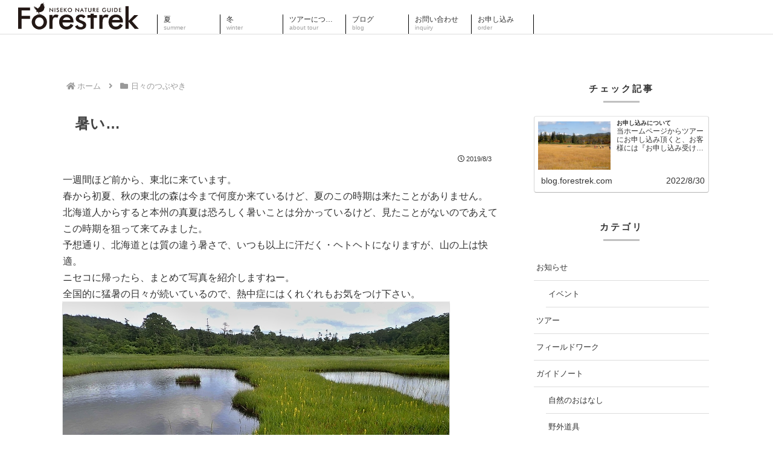

--- FILE ---
content_type: text/html; charset=utf-8
request_url: https://www.google.com/recaptcha/api2/anchor?ar=1&k=6LdG0QAcAAAAAA6DrBvkuoLSWBVhC88-IDR6Bsa9&co=aHR0cDovL2Jsb2cuZm9yZXN0cmVrLmNvbTo4MA..&hl=ja&v=9TiwnJFHeuIw_s0wSd3fiKfN&size=invisible&badge=bottomleft&anchor-ms=20000&execute-ms=30000&cb=tgtjbhtbr8f
body_size: 48423
content:
<!DOCTYPE HTML><html dir="ltr" lang="ja"><head><meta http-equiv="Content-Type" content="text/html; charset=UTF-8">
<meta http-equiv="X-UA-Compatible" content="IE=edge">
<title>reCAPTCHA</title>
<style type="text/css">
/* cyrillic-ext */
@font-face {
  font-family: 'Roboto';
  font-style: normal;
  font-weight: 400;
  font-stretch: 100%;
  src: url(//fonts.gstatic.com/s/roboto/v48/KFO7CnqEu92Fr1ME7kSn66aGLdTylUAMa3GUBHMdazTgWw.woff2) format('woff2');
  unicode-range: U+0460-052F, U+1C80-1C8A, U+20B4, U+2DE0-2DFF, U+A640-A69F, U+FE2E-FE2F;
}
/* cyrillic */
@font-face {
  font-family: 'Roboto';
  font-style: normal;
  font-weight: 400;
  font-stretch: 100%;
  src: url(//fonts.gstatic.com/s/roboto/v48/KFO7CnqEu92Fr1ME7kSn66aGLdTylUAMa3iUBHMdazTgWw.woff2) format('woff2');
  unicode-range: U+0301, U+0400-045F, U+0490-0491, U+04B0-04B1, U+2116;
}
/* greek-ext */
@font-face {
  font-family: 'Roboto';
  font-style: normal;
  font-weight: 400;
  font-stretch: 100%;
  src: url(//fonts.gstatic.com/s/roboto/v48/KFO7CnqEu92Fr1ME7kSn66aGLdTylUAMa3CUBHMdazTgWw.woff2) format('woff2');
  unicode-range: U+1F00-1FFF;
}
/* greek */
@font-face {
  font-family: 'Roboto';
  font-style: normal;
  font-weight: 400;
  font-stretch: 100%;
  src: url(//fonts.gstatic.com/s/roboto/v48/KFO7CnqEu92Fr1ME7kSn66aGLdTylUAMa3-UBHMdazTgWw.woff2) format('woff2');
  unicode-range: U+0370-0377, U+037A-037F, U+0384-038A, U+038C, U+038E-03A1, U+03A3-03FF;
}
/* math */
@font-face {
  font-family: 'Roboto';
  font-style: normal;
  font-weight: 400;
  font-stretch: 100%;
  src: url(//fonts.gstatic.com/s/roboto/v48/KFO7CnqEu92Fr1ME7kSn66aGLdTylUAMawCUBHMdazTgWw.woff2) format('woff2');
  unicode-range: U+0302-0303, U+0305, U+0307-0308, U+0310, U+0312, U+0315, U+031A, U+0326-0327, U+032C, U+032F-0330, U+0332-0333, U+0338, U+033A, U+0346, U+034D, U+0391-03A1, U+03A3-03A9, U+03B1-03C9, U+03D1, U+03D5-03D6, U+03F0-03F1, U+03F4-03F5, U+2016-2017, U+2034-2038, U+203C, U+2040, U+2043, U+2047, U+2050, U+2057, U+205F, U+2070-2071, U+2074-208E, U+2090-209C, U+20D0-20DC, U+20E1, U+20E5-20EF, U+2100-2112, U+2114-2115, U+2117-2121, U+2123-214F, U+2190, U+2192, U+2194-21AE, U+21B0-21E5, U+21F1-21F2, U+21F4-2211, U+2213-2214, U+2216-22FF, U+2308-230B, U+2310, U+2319, U+231C-2321, U+2336-237A, U+237C, U+2395, U+239B-23B7, U+23D0, U+23DC-23E1, U+2474-2475, U+25AF, U+25B3, U+25B7, U+25BD, U+25C1, U+25CA, U+25CC, U+25FB, U+266D-266F, U+27C0-27FF, U+2900-2AFF, U+2B0E-2B11, U+2B30-2B4C, U+2BFE, U+3030, U+FF5B, U+FF5D, U+1D400-1D7FF, U+1EE00-1EEFF;
}
/* symbols */
@font-face {
  font-family: 'Roboto';
  font-style: normal;
  font-weight: 400;
  font-stretch: 100%;
  src: url(//fonts.gstatic.com/s/roboto/v48/KFO7CnqEu92Fr1ME7kSn66aGLdTylUAMaxKUBHMdazTgWw.woff2) format('woff2');
  unicode-range: U+0001-000C, U+000E-001F, U+007F-009F, U+20DD-20E0, U+20E2-20E4, U+2150-218F, U+2190, U+2192, U+2194-2199, U+21AF, U+21E6-21F0, U+21F3, U+2218-2219, U+2299, U+22C4-22C6, U+2300-243F, U+2440-244A, U+2460-24FF, U+25A0-27BF, U+2800-28FF, U+2921-2922, U+2981, U+29BF, U+29EB, U+2B00-2BFF, U+4DC0-4DFF, U+FFF9-FFFB, U+10140-1018E, U+10190-1019C, U+101A0, U+101D0-101FD, U+102E0-102FB, U+10E60-10E7E, U+1D2C0-1D2D3, U+1D2E0-1D37F, U+1F000-1F0FF, U+1F100-1F1AD, U+1F1E6-1F1FF, U+1F30D-1F30F, U+1F315, U+1F31C, U+1F31E, U+1F320-1F32C, U+1F336, U+1F378, U+1F37D, U+1F382, U+1F393-1F39F, U+1F3A7-1F3A8, U+1F3AC-1F3AF, U+1F3C2, U+1F3C4-1F3C6, U+1F3CA-1F3CE, U+1F3D4-1F3E0, U+1F3ED, U+1F3F1-1F3F3, U+1F3F5-1F3F7, U+1F408, U+1F415, U+1F41F, U+1F426, U+1F43F, U+1F441-1F442, U+1F444, U+1F446-1F449, U+1F44C-1F44E, U+1F453, U+1F46A, U+1F47D, U+1F4A3, U+1F4B0, U+1F4B3, U+1F4B9, U+1F4BB, U+1F4BF, U+1F4C8-1F4CB, U+1F4D6, U+1F4DA, U+1F4DF, U+1F4E3-1F4E6, U+1F4EA-1F4ED, U+1F4F7, U+1F4F9-1F4FB, U+1F4FD-1F4FE, U+1F503, U+1F507-1F50B, U+1F50D, U+1F512-1F513, U+1F53E-1F54A, U+1F54F-1F5FA, U+1F610, U+1F650-1F67F, U+1F687, U+1F68D, U+1F691, U+1F694, U+1F698, U+1F6AD, U+1F6B2, U+1F6B9-1F6BA, U+1F6BC, U+1F6C6-1F6CF, U+1F6D3-1F6D7, U+1F6E0-1F6EA, U+1F6F0-1F6F3, U+1F6F7-1F6FC, U+1F700-1F7FF, U+1F800-1F80B, U+1F810-1F847, U+1F850-1F859, U+1F860-1F887, U+1F890-1F8AD, U+1F8B0-1F8BB, U+1F8C0-1F8C1, U+1F900-1F90B, U+1F93B, U+1F946, U+1F984, U+1F996, U+1F9E9, U+1FA00-1FA6F, U+1FA70-1FA7C, U+1FA80-1FA89, U+1FA8F-1FAC6, U+1FACE-1FADC, U+1FADF-1FAE9, U+1FAF0-1FAF8, U+1FB00-1FBFF;
}
/* vietnamese */
@font-face {
  font-family: 'Roboto';
  font-style: normal;
  font-weight: 400;
  font-stretch: 100%;
  src: url(//fonts.gstatic.com/s/roboto/v48/KFO7CnqEu92Fr1ME7kSn66aGLdTylUAMa3OUBHMdazTgWw.woff2) format('woff2');
  unicode-range: U+0102-0103, U+0110-0111, U+0128-0129, U+0168-0169, U+01A0-01A1, U+01AF-01B0, U+0300-0301, U+0303-0304, U+0308-0309, U+0323, U+0329, U+1EA0-1EF9, U+20AB;
}
/* latin-ext */
@font-face {
  font-family: 'Roboto';
  font-style: normal;
  font-weight: 400;
  font-stretch: 100%;
  src: url(//fonts.gstatic.com/s/roboto/v48/KFO7CnqEu92Fr1ME7kSn66aGLdTylUAMa3KUBHMdazTgWw.woff2) format('woff2');
  unicode-range: U+0100-02BA, U+02BD-02C5, U+02C7-02CC, U+02CE-02D7, U+02DD-02FF, U+0304, U+0308, U+0329, U+1D00-1DBF, U+1E00-1E9F, U+1EF2-1EFF, U+2020, U+20A0-20AB, U+20AD-20C0, U+2113, U+2C60-2C7F, U+A720-A7FF;
}
/* latin */
@font-face {
  font-family: 'Roboto';
  font-style: normal;
  font-weight: 400;
  font-stretch: 100%;
  src: url(//fonts.gstatic.com/s/roboto/v48/KFO7CnqEu92Fr1ME7kSn66aGLdTylUAMa3yUBHMdazQ.woff2) format('woff2');
  unicode-range: U+0000-00FF, U+0131, U+0152-0153, U+02BB-02BC, U+02C6, U+02DA, U+02DC, U+0304, U+0308, U+0329, U+2000-206F, U+20AC, U+2122, U+2191, U+2193, U+2212, U+2215, U+FEFF, U+FFFD;
}
/* cyrillic-ext */
@font-face {
  font-family: 'Roboto';
  font-style: normal;
  font-weight: 500;
  font-stretch: 100%;
  src: url(//fonts.gstatic.com/s/roboto/v48/KFO7CnqEu92Fr1ME7kSn66aGLdTylUAMa3GUBHMdazTgWw.woff2) format('woff2');
  unicode-range: U+0460-052F, U+1C80-1C8A, U+20B4, U+2DE0-2DFF, U+A640-A69F, U+FE2E-FE2F;
}
/* cyrillic */
@font-face {
  font-family: 'Roboto';
  font-style: normal;
  font-weight: 500;
  font-stretch: 100%;
  src: url(//fonts.gstatic.com/s/roboto/v48/KFO7CnqEu92Fr1ME7kSn66aGLdTylUAMa3iUBHMdazTgWw.woff2) format('woff2');
  unicode-range: U+0301, U+0400-045F, U+0490-0491, U+04B0-04B1, U+2116;
}
/* greek-ext */
@font-face {
  font-family: 'Roboto';
  font-style: normal;
  font-weight: 500;
  font-stretch: 100%;
  src: url(//fonts.gstatic.com/s/roboto/v48/KFO7CnqEu92Fr1ME7kSn66aGLdTylUAMa3CUBHMdazTgWw.woff2) format('woff2');
  unicode-range: U+1F00-1FFF;
}
/* greek */
@font-face {
  font-family: 'Roboto';
  font-style: normal;
  font-weight: 500;
  font-stretch: 100%;
  src: url(//fonts.gstatic.com/s/roboto/v48/KFO7CnqEu92Fr1ME7kSn66aGLdTylUAMa3-UBHMdazTgWw.woff2) format('woff2');
  unicode-range: U+0370-0377, U+037A-037F, U+0384-038A, U+038C, U+038E-03A1, U+03A3-03FF;
}
/* math */
@font-face {
  font-family: 'Roboto';
  font-style: normal;
  font-weight: 500;
  font-stretch: 100%;
  src: url(//fonts.gstatic.com/s/roboto/v48/KFO7CnqEu92Fr1ME7kSn66aGLdTylUAMawCUBHMdazTgWw.woff2) format('woff2');
  unicode-range: U+0302-0303, U+0305, U+0307-0308, U+0310, U+0312, U+0315, U+031A, U+0326-0327, U+032C, U+032F-0330, U+0332-0333, U+0338, U+033A, U+0346, U+034D, U+0391-03A1, U+03A3-03A9, U+03B1-03C9, U+03D1, U+03D5-03D6, U+03F0-03F1, U+03F4-03F5, U+2016-2017, U+2034-2038, U+203C, U+2040, U+2043, U+2047, U+2050, U+2057, U+205F, U+2070-2071, U+2074-208E, U+2090-209C, U+20D0-20DC, U+20E1, U+20E5-20EF, U+2100-2112, U+2114-2115, U+2117-2121, U+2123-214F, U+2190, U+2192, U+2194-21AE, U+21B0-21E5, U+21F1-21F2, U+21F4-2211, U+2213-2214, U+2216-22FF, U+2308-230B, U+2310, U+2319, U+231C-2321, U+2336-237A, U+237C, U+2395, U+239B-23B7, U+23D0, U+23DC-23E1, U+2474-2475, U+25AF, U+25B3, U+25B7, U+25BD, U+25C1, U+25CA, U+25CC, U+25FB, U+266D-266F, U+27C0-27FF, U+2900-2AFF, U+2B0E-2B11, U+2B30-2B4C, U+2BFE, U+3030, U+FF5B, U+FF5D, U+1D400-1D7FF, U+1EE00-1EEFF;
}
/* symbols */
@font-face {
  font-family: 'Roboto';
  font-style: normal;
  font-weight: 500;
  font-stretch: 100%;
  src: url(//fonts.gstatic.com/s/roboto/v48/KFO7CnqEu92Fr1ME7kSn66aGLdTylUAMaxKUBHMdazTgWw.woff2) format('woff2');
  unicode-range: U+0001-000C, U+000E-001F, U+007F-009F, U+20DD-20E0, U+20E2-20E4, U+2150-218F, U+2190, U+2192, U+2194-2199, U+21AF, U+21E6-21F0, U+21F3, U+2218-2219, U+2299, U+22C4-22C6, U+2300-243F, U+2440-244A, U+2460-24FF, U+25A0-27BF, U+2800-28FF, U+2921-2922, U+2981, U+29BF, U+29EB, U+2B00-2BFF, U+4DC0-4DFF, U+FFF9-FFFB, U+10140-1018E, U+10190-1019C, U+101A0, U+101D0-101FD, U+102E0-102FB, U+10E60-10E7E, U+1D2C0-1D2D3, U+1D2E0-1D37F, U+1F000-1F0FF, U+1F100-1F1AD, U+1F1E6-1F1FF, U+1F30D-1F30F, U+1F315, U+1F31C, U+1F31E, U+1F320-1F32C, U+1F336, U+1F378, U+1F37D, U+1F382, U+1F393-1F39F, U+1F3A7-1F3A8, U+1F3AC-1F3AF, U+1F3C2, U+1F3C4-1F3C6, U+1F3CA-1F3CE, U+1F3D4-1F3E0, U+1F3ED, U+1F3F1-1F3F3, U+1F3F5-1F3F7, U+1F408, U+1F415, U+1F41F, U+1F426, U+1F43F, U+1F441-1F442, U+1F444, U+1F446-1F449, U+1F44C-1F44E, U+1F453, U+1F46A, U+1F47D, U+1F4A3, U+1F4B0, U+1F4B3, U+1F4B9, U+1F4BB, U+1F4BF, U+1F4C8-1F4CB, U+1F4D6, U+1F4DA, U+1F4DF, U+1F4E3-1F4E6, U+1F4EA-1F4ED, U+1F4F7, U+1F4F9-1F4FB, U+1F4FD-1F4FE, U+1F503, U+1F507-1F50B, U+1F50D, U+1F512-1F513, U+1F53E-1F54A, U+1F54F-1F5FA, U+1F610, U+1F650-1F67F, U+1F687, U+1F68D, U+1F691, U+1F694, U+1F698, U+1F6AD, U+1F6B2, U+1F6B9-1F6BA, U+1F6BC, U+1F6C6-1F6CF, U+1F6D3-1F6D7, U+1F6E0-1F6EA, U+1F6F0-1F6F3, U+1F6F7-1F6FC, U+1F700-1F7FF, U+1F800-1F80B, U+1F810-1F847, U+1F850-1F859, U+1F860-1F887, U+1F890-1F8AD, U+1F8B0-1F8BB, U+1F8C0-1F8C1, U+1F900-1F90B, U+1F93B, U+1F946, U+1F984, U+1F996, U+1F9E9, U+1FA00-1FA6F, U+1FA70-1FA7C, U+1FA80-1FA89, U+1FA8F-1FAC6, U+1FACE-1FADC, U+1FADF-1FAE9, U+1FAF0-1FAF8, U+1FB00-1FBFF;
}
/* vietnamese */
@font-face {
  font-family: 'Roboto';
  font-style: normal;
  font-weight: 500;
  font-stretch: 100%;
  src: url(//fonts.gstatic.com/s/roboto/v48/KFO7CnqEu92Fr1ME7kSn66aGLdTylUAMa3OUBHMdazTgWw.woff2) format('woff2');
  unicode-range: U+0102-0103, U+0110-0111, U+0128-0129, U+0168-0169, U+01A0-01A1, U+01AF-01B0, U+0300-0301, U+0303-0304, U+0308-0309, U+0323, U+0329, U+1EA0-1EF9, U+20AB;
}
/* latin-ext */
@font-face {
  font-family: 'Roboto';
  font-style: normal;
  font-weight: 500;
  font-stretch: 100%;
  src: url(//fonts.gstatic.com/s/roboto/v48/KFO7CnqEu92Fr1ME7kSn66aGLdTylUAMa3KUBHMdazTgWw.woff2) format('woff2');
  unicode-range: U+0100-02BA, U+02BD-02C5, U+02C7-02CC, U+02CE-02D7, U+02DD-02FF, U+0304, U+0308, U+0329, U+1D00-1DBF, U+1E00-1E9F, U+1EF2-1EFF, U+2020, U+20A0-20AB, U+20AD-20C0, U+2113, U+2C60-2C7F, U+A720-A7FF;
}
/* latin */
@font-face {
  font-family: 'Roboto';
  font-style: normal;
  font-weight: 500;
  font-stretch: 100%;
  src: url(//fonts.gstatic.com/s/roboto/v48/KFO7CnqEu92Fr1ME7kSn66aGLdTylUAMa3yUBHMdazQ.woff2) format('woff2');
  unicode-range: U+0000-00FF, U+0131, U+0152-0153, U+02BB-02BC, U+02C6, U+02DA, U+02DC, U+0304, U+0308, U+0329, U+2000-206F, U+20AC, U+2122, U+2191, U+2193, U+2212, U+2215, U+FEFF, U+FFFD;
}
/* cyrillic-ext */
@font-face {
  font-family: 'Roboto';
  font-style: normal;
  font-weight: 900;
  font-stretch: 100%;
  src: url(//fonts.gstatic.com/s/roboto/v48/KFO7CnqEu92Fr1ME7kSn66aGLdTylUAMa3GUBHMdazTgWw.woff2) format('woff2');
  unicode-range: U+0460-052F, U+1C80-1C8A, U+20B4, U+2DE0-2DFF, U+A640-A69F, U+FE2E-FE2F;
}
/* cyrillic */
@font-face {
  font-family: 'Roboto';
  font-style: normal;
  font-weight: 900;
  font-stretch: 100%;
  src: url(//fonts.gstatic.com/s/roboto/v48/KFO7CnqEu92Fr1ME7kSn66aGLdTylUAMa3iUBHMdazTgWw.woff2) format('woff2');
  unicode-range: U+0301, U+0400-045F, U+0490-0491, U+04B0-04B1, U+2116;
}
/* greek-ext */
@font-face {
  font-family: 'Roboto';
  font-style: normal;
  font-weight: 900;
  font-stretch: 100%;
  src: url(//fonts.gstatic.com/s/roboto/v48/KFO7CnqEu92Fr1ME7kSn66aGLdTylUAMa3CUBHMdazTgWw.woff2) format('woff2');
  unicode-range: U+1F00-1FFF;
}
/* greek */
@font-face {
  font-family: 'Roboto';
  font-style: normal;
  font-weight: 900;
  font-stretch: 100%;
  src: url(//fonts.gstatic.com/s/roboto/v48/KFO7CnqEu92Fr1ME7kSn66aGLdTylUAMa3-UBHMdazTgWw.woff2) format('woff2');
  unicode-range: U+0370-0377, U+037A-037F, U+0384-038A, U+038C, U+038E-03A1, U+03A3-03FF;
}
/* math */
@font-face {
  font-family: 'Roboto';
  font-style: normal;
  font-weight: 900;
  font-stretch: 100%;
  src: url(//fonts.gstatic.com/s/roboto/v48/KFO7CnqEu92Fr1ME7kSn66aGLdTylUAMawCUBHMdazTgWw.woff2) format('woff2');
  unicode-range: U+0302-0303, U+0305, U+0307-0308, U+0310, U+0312, U+0315, U+031A, U+0326-0327, U+032C, U+032F-0330, U+0332-0333, U+0338, U+033A, U+0346, U+034D, U+0391-03A1, U+03A3-03A9, U+03B1-03C9, U+03D1, U+03D5-03D6, U+03F0-03F1, U+03F4-03F5, U+2016-2017, U+2034-2038, U+203C, U+2040, U+2043, U+2047, U+2050, U+2057, U+205F, U+2070-2071, U+2074-208E, U+2090-209C, U+20D0-20DC, U+20E1, U+20E5-20EF, U+2100-2112, U+2114-2115, U+2117-2121, U+2123-214F, U+2190, U+2192, U+2194-21AE, U+21B0-21E5, U+21F1-21F2, U+21F4-2211, U+2213-2214, U+2216-22FF, U+2308-230B, U+2310, U+2319, U+231C-2321, U+2336-237A, U+237C, U+2395, U+239B-23B7, U+23D0, U+23DC-23E1, U+2474-2475, U+25AF, U+25B3, U+25B7, U+25BD, U+25C1, U+25CA, U+25CC, U+25FB, U+266D-266F, U+27C0-27FF, U+2900-2AFF, U+2B0E-2B11, U+2B30-2B4C, U+2BFE, U+3030, U+FF5B, U+FF5D, U+1D400-1D7FF, U+1EE00-1EEFF;
}
/* symbols */
@font-face {
  font-family: 'Roboto';
  font-style: normal;
  font-weight: 900;
  font-stretch: 100%;
  src: url(//fonts.gstatic.com/s/roboto/v48/KFO7CnqEu92Fr1ME7kSn66aGLdTylUAMaxKUBHMdazTgWw.woff2) format('woff2');
  unicode-range: U+0001-000C, U+000E-001F, U+007F-009F, U+20DD-20E0, U+20E2-20E4, U+2150-218F, U+2190, U+2192, U+2194-2199, U+21AF, U+21E6-21F0, U+21F3, U+2218-2219, U+2299, U+22C4-22C6, U+2300-243F, U+2440-244A, U+2460-24FF, U+25A0-27BF, U+2800-28FF, U+2921-2922, U+2981, U+29BF, U+29EB, U+2B00-2BFF, U+4DC0-4DFF, U+FFF9-FFFB, U+10140-1018E, U+10190-1019C, U+101A0, U+101D0-101FD, U+102E0-102FB, U+10E60-10E7E, U+1D2C0-1D2D3, U+1D2E0-1D37F, U+1F000-1F0FF, U+1F100-1F1AD, U+1F1E6-1F1FF, U+1F30D-1F30F, U+1F315, U+1F31C, U+1F31E, U+1F320-1F32C, U+1F336, U+1F378, U+1F37D, U+1F382, U+1F393-1F39F, U+1F3A7-1F3A8, U+1F3AC-1F3AF, U+1F3C2, U+1F3C4-1F3C6, U+1F3CA-1F3CE, U+1F3D4-1F3E0, U+1F3ED, U+1F3F1-1F3F3, U+1F3F5-1F3F7, U+1F408, U+1F415, U+1F41F, U+1F426, U+1F43F, U+1F441-1F442, U+1F444, U+1F446-1F449, U+1F44C-1F44E, U+1F453, U+1F46A, U+1F47D, U+1F4A3, U+1F4B0, U+1F4B3, U+1F4B9, U+1F4BB, U+1F4BF, U+1F4C8-1F4CB, U+1F4D6, U+1F4DA, U+1F4DF, U+1F4E3-1F4E6, U+1F4EA-1F4ED, U+1F4F7, U+1F4F9-1F4FB, U+1F4FD-1F4FE, U+1F503, U+1F507-1F50B, U+1F50D, U+1F512-1F513, U+1F53E-1F54A, U+1F54F-1F5FA, U+1F610, U+1F650-1F67F, U+1F687, U+1F68D, U+1F691, U+1F694, U+1F698, U+1F6AD, U+1F6B2, U+1F6B9-1F6BA, U+1F6BC, U+1F6C6-1F6CF, U+1F6D3-1F6D7, U+1F6E0-1F6EA, U+1F6F0-1F6F3, U+1F6F7-1F6FC, U+1F700-1F7FF, U+1F800-1F80B, U+1F810-1F847, U+1F850-1F859, U+1F860-1F887, U+1F890-1F8AD, U+1F8B0-1F8BB, U+1F8C0-1F8C1, U+1F900-1F90B, U+1F93B, U+1F946, U+1F984, U+1F996, U+1F9E9, U+1FA00-1FA6F, U+1FA70-1FA7C, U+1FA80-1FA89, U+1FA8F-1FAC6, U+1FACE-1FADC, U+1FADF-1FAE9, U+1FAF0-1FAF8, U+1FB00-1FBFF;
}
/* vietnamese */
@font-face {
  font-family: 'Roboto';
  font-style: normal;
  font-weight: 900;
  font-stretch: 100%;
  src: url(//fonts.gstatic.com/s/roboto/v48/KFO7CnqEu92Fr1ME7kSn66aGLdTylUAMa3OUBHMdazTgWw.woff2) format('woff2');
  unicode-range: U+0102-0103, U+0110-0111, U+0128-0129, U+0168-0169, U+01A0-01A1, U+01AF-01B0, U+0300-0301, U+0303-0304, U+0308-0309, U+0323, U+0329, U+1EA0-1EF9, U+20AB;
}
/* latin-ext */
@font-face {
  font-family: 'Roboto';
  font-style: normal;
  font-weight: 900;
  font-stretch: 100%;
  src: url(//fonts.gstatic.com/s/roboto/v48/KFO7CnqEu92Fr1ME7kSn66aGLdTylUAMa3KUBHMdazTgWw.woff2) format('woff2');
  unicode-range: U+0100-02BA, U+02BD-02C5, U+02C7-02CC, U+02CE-02D7, U+02DD-02FF, U+0304, U+0308, U+0329, U+1D00-1DBF, U+1E00-1E9F, U+1EF2-1EFF, U+2020, U+20A0-20AB, U+20AD-20C0, U+2113, U+2C60-2C7F, U+A720-A7FF;
}
/* latin */
@font-face {
  font-family: 'Roboto';
  font-style: normal;
  font-weight: 900;
  font-stretch: 100%;
  src: url(//fonts.gstatic.com/s/roboto/v48/KFO7CnqEu92Fr1ME7kSn66aGLdTylUAMa3yUBHMdazQ.woff2) format('woff2');
  unicode-range: U+0000-00FF, U+0131, U+0152-0153, U+02BB-02BC, U+02C6, U+02DA, U+02DC, U+0304, U+0308, U+0329, U+2000-206F, U+20AC, U+2122, U+2191, U+2193, U+2212, U+2215, U+FEFF, U+FFFD;
}

</style>
<link rel="stylesheet" type="text/css" href="https://www.gstatic.com/recaptcha/releases/9TiwnJFHeuIw_s0wSd3fiKfN/styles__ltr.css">
<script nonce="tIdgY5nDHleOvBX8N7TJCA" type="text/javascript">window['__recaptcha_api'] = 'https://www.google.com/recaptcha/api2/';</script>
<script type="text/javascript" src="https://www.gstatic.com/recaptcha/releases/9TiwnJFHeuIw_s0wSd3fiKfN/recaptcha__ja.js" nonce="tIdgY5nDHleOvBX8N7TJCA">
      
    </script></head>
<body><div id="rc-anchor-alert" class="rc-anchor-alert"></div>
<input type="hidden" id="recaptcha-token" value="[base64]">
<script type="text/javascript" nonce="tIdgY5nDHleOvBX8N7TJCA">
      recaptcha.anchor.Main.init("[\x22ainput\x22,[\x22bgdata\x22,\x22\x22,\[base64]/[base64]/UltIKytdPWE6KGE8MjA0OD9SW0grK109YT4+NnwxOTI6KChhJjY0NTEyKT09NTUyOTYmJnErMTxoLmxlbmd0aCYmKGguY2hhckNvZGVBdChxKzEpJjY0NTEyKT09NTYzMjA/[base64]/MjU1OlI/[base64]/[base64]/[base64]/[base64]/[base64]/[base64]/[base64]/[base64]/[base64]/[base64]\x22,\[base64]\\u003d\\u003d\x22,\x22ZBIHfcK7AFLCqy8gwo0EbsOnw40GwrV5JXRMDQYyw6IJM8Kdw5HDkz8fTyjCgMKqdVTCpsOkw5xeJRpjNk7Dg1fCqMKJw43DqsKKEsO7w40Iw7jCm8K1CcONfsOJA11gw4RQMsOJwpN/w5vChnbCqsKbN8KZwp/Cg2jDnUjCvsKPRmpVwrImSTrCunLDswDCqcKSNDRjwrrDslPCvcO7w4PDhcKZISURe8O4wr7CnyzDjcKxMWlQw5Qcwo3DvmfDrghsGsO5w6nCl8ObIEvDp8K2XDnDjcO3UyjCnsO9WVnCp2UqPMKJRMObwpHCtMKSwoTCumTDo8KZwo1vS8Olwod/wqnCinXCuxXDncKfKwjCoArCs8OJMELDncO+w6nCqmNuPsO4TR/DlsKCSsOpZMK8w7Y0woF+wp3CgcKhworChsKuwposwrfCl8Opwr/[base64]/woLDgcKawqt0JcKLwqxkI8OYw4MOCwtbwpNKw5TCk8OeBsOowq7DgsOTw4vCtsOIU2k0MgrCpGZfGMO4wrfDrR/Doh7DtzDCncKpwoAACh/[base64]/CtMO2w40zNCRzS8KyV3zCl8KYJsKXw6MQw6Jcw7lwbVY+wpjCjsOMw6XDj3gOw4Bcwrhbw70Owr3CvFrCgivDucKSbCfCusOUXl/DqsKyEUrDmcOWTlVyYVJJwqjDpTMwwq49w4lCw5IZw55kSzPCqkgyCcOjw4rChsOVQMKbagrDnHA5w6MAwrjCrMOsTWtlw4jDoMKdF3bDv8Kow6rCok7DpsK7woUoGsKOw5FnVwrDrsK3wrPDjiXCtQbDv8OSIFTCicOEfVbDoMKnw6sXwpHCmgt1wrDCrX7Dny/Dg8Oww5bCkHYCw4rCtMKEwonDtmjCpsKLw4zDvsONV8K+GRc1MMO9XGhxKkYBw61lw5jDljDCn2bDuMO7LR7DhznCtMOeKMKMw4/CosOXw4Uww7PDhnjChngRZT4Fw5/[base64]/CgMK6w6RJZMOSKcKXw4YFMcKmw73Ci1QGw5nDuhnCmT04HAlUwp4JTMKEw5PDmknDmcKCwoDDuhkBB8O2a8KREFzDnz/[base64]/ClmXDq8KJEcK/w7QiAjAPVcO+w4ZhATrDscOHIsK5wobDtXYrfXzCmA8dwpRyw6zDgSPCrwE0wrnDusK/[base64]/[base64]/CpWoLwpPDrwbDlnbCtcKsacO6wphVwoPCo1nCmmPDjcKfCAXDjsOVcMOGw6rDlXVABn/CjMOGS2bCj05lw6nDu8K+e3PDucOswqYmwoQsEMKee8KIV3vConLCogYnw7B2WVrClMK8w5DCmcOAw57CisO1w5ADwpRKwrjCtsKNwqfCicOQwrUIw5PDhibDnmcnw4zDmsKnwq/DgcOfw5/Di8KTBm3Ci8OpWE4RdsKHL8KsIzbCpcKUw79ww5HCucOQwrXDvz9kYsKiNsKUwrTCqcKDMyrCvh5tw7TDt8K6w7fDt8KNwog6w6sHwqHDrsOHw6TDicKcB8KoQWHDvMKYD8Kuc0bDncKNNV7Cj8KYTGvCm8KOb8Omd8KTwqMKw6g3w6RAwp/Dmh3CvcOgfcK0w5zDmgfDuwUhVxXCnHcrXVXDiRPClkjDkjPDscKew68xw5vCiMOFwp52w6UmASo+wol2B8O2bMOxY8KNwpUxw50Sw6LCtArDq8Kka8Krw4/[base64]/LFNfwq3DomYYTcK8w5LCuMOqJMOSw6oZNMOIKsKPTXJBw6QCAMK2w7DDrQ3CgsOgfT8lQhc3w5LDhDx5wq/[base64]/DksKGGMKiYTTCvhvCsSPCgsOHw7HCp3XDlMKawqTCqMOFEcOJYcOTNVbDtjEWRcKDw6TDhMKGwrTDn8Kow59xwoJCw4HDrMKBRMOMwojCq0/[base64]/Dl8KIwpslw5tIUcKXw6XCoR0pS3I7w68xcMKawrzCqMKuw5xKwpfCrcOjRMOIwrPCjcOQf3jDm8K2wog/w5cUwpJadGhMwqhrDkcoPsKnW1jDhmELHFUgw4/Dh8Ohd8OuVMOQw4AJw6Zlw7DCl8KewqnDs8KgBhLDvnrDmCVQXx/Cv8O7wptjTz96w5TCmVVxwqXCjMKzBMOFwq0JwqtXwrIUwrtbwprDgG/CulDDqT/DuBzDtTt8JsKHK8OSb0jDojrCjR8qe8OJw7bCssK7wqETTMOeWMKSw7/CkMOpDUvDnsOUw6RrwpNGw4fCi8ObcQjCp8KbDsO6w67Cg8KIwqgswpMlGwXDm8KHXXzDmw3CokBqN2NtfcORw6PCj09RLlLDosKoFMOiMMOSShQbY38ZEyTCpWzDr8KUw5zCkMKQwrJGw7TDmgLDul/CsQTCtcKWw4bCiMO6wqUbwr8bDyp8RVJ3w7rDiVLDvCrCqHrCvsKDHz9iQHRuwoscwptsecKqw6NWc1TCj8Kbw4nCjMKQQcOTdsKYw4HClMK9w5/DqxTCisOcw4DChcOtWWQmw43CrsK3woHChDNQw7zDgMOfw7zCrD5Kw40SOMKPcxzCoMK1w7EOQsOdD3PDjlxwLGNdRsKCwodEEyLClFjDmSkzJ1s6FhbDpMOzw5/Dom3CqHoqLxAiw715Ny8rwpPCu8OVwoRmw51Xw4/DvsOgwoANw4MjwoDDjCzCtz/DnsKVwqrDoR3CklfCg8KGwqcXw5wYwo9ha8OCwo/DhHIvW8K9w6YmX8OZHsOQasKZUg5MMcKtKsO1alV4ZXROw4Q0w4bDiSoUY8KhQWAqwqV8HljCpwfDhMOfwooBw6/[base64]/DlgEOd8ODwqXCkS8FdsKdwphzwqguWCs2wpttMjUywrt0wpoTSB5zwrzDicOewrtNwoJFAB/DuMO3NinDvcKNMMO/wp3Dh3IpX8KiwrNtwqo4w6Y3wpkoOm/DtGvClsKlAcOXw4ROeMKswrbDlMOZwqkIwpY0TAY4wrPDlMOcWxFtUj3CrMOGw7gfw6FvB3cKwq/[base64]/CmjDCs2JfD8O3YE3DuTIzw4dSwoUgwpDDoGlOwopkwrTCmcKow6low57Ds8KdSGx4fcKZdMKBPsKpwoLDm37CpizCuQtCwrfDvBfDqRA2RMKjw67CjcO/w6PCgcOMw57CqsOGccKewqXDlGLDlTXDvsKLV8KtK8K+JQ1lw6DDkWnDtMOcFcOjbsKsCyU2RMOtRMOqYSjDkwVdZcK1w7vDgcODw7/[base64]/AlZacQHCo8O1bF0jwrvDs8K0LcKMVVHDvyHDsBwEVBPCusKnXMKTcMONwpjDiUzDpA5nw4XDmQfCo8KZwoM9VsOEw5diwrg7wpnDi8Olw4/Do8KpPsKrEQkSP8KpDnsjRcKnw6XDshDChsOMwqPCssO/CzbCkDc4GsODKS3Ck8O5BsKWcHXCocK1U8OQIcOZwp/DjFVew5o5wrPCicOhwppUdzfCgsOyw6sxSxZ3woV4E8OgJwHDscO6V2pfw57CvHAyN8OlXFHDksObw5PCrxLCq3zCr8O9w7XCs0oSUsK9HGTDjU/[base64]/[base64]/woZIw6LCvRrDmsOZwpjCpsKawqoMNTXCpkhUbMO7GsKSdcKXM8OKX8KowoNMKiPDgMKASsKEZBNhIcK7w4Yzwr7Cp8Kswoljw4/CqMK8wqzDnXd/EDBGEWt4WBvDscOow7HCtMOcZBBaJl3CoMKiJ0J/w4t7Ymhiw5QmfzF7asKhw5nCqikRJsOvTsO5ZcKhw4x5w6XDoRlQwpTDrMOATcKjN8KVIcOpwrgcZR3DgGzDm8KPB8KJFS7Chn8iMQtDwrgWwrXDrsKBw61ZccOwwqogw4TCklYWw5bDtizCpMOVOxgYwq94BB1Qw5DCoTjDscKMY8OMDyV5J8O0wp/DgFnCocKAQMOWwqzDpXHCuQslLMKuOlfCs8Kxwos2wpTDuWPDqk5mw7VTaiTDhMKxK8ORw7/[base64]/[base64]/[base64]/X8KANVTDllLDiU0Lw7DCmsOVVhcGVFvDuQsDMGPDjMK2HG/DiiHChm7CoERewp1OaWzCjMKtR8Oew4/CvMKmwobCi2Efd8KjeQLCssKjw7HCvHLCnADCqcKmfMO+SsKawqRQwqDCsjZzNnVlw4VmwoliAkJ7YHJqwpcnw6Jew5fDl3oXBGzCpcKnw6F3w7QGw6zDgcK4woPCmcKwc8OOKxlaw5EDwoQ6w5hVw6lDwovCgj7CgkzChcO8w5dkMBB0wozDvMKFWsOOc0Q/wpU8MRgIUsOyWBcGGcO8fsK/w6zDn8KwdFrCp8KdTQNuWVpuw5LChWvCkFLDoAE+YcK3BXbCvR46WsKMF8KVFMOQw4HCh8OAJGRcwrjCgsOywooYfDUOb1HCpGF8w77CssOcWyPClCZySC/CpmHDqsKjFzpOD1fDmGx6w5MUwqbCicKew4rDtSvCvsOFHsOzwqfDiDQ6w6zCinjDrwMadArCogNnw7FAQcOww6Agw7RRwrUtw7kJw7BUMMKlw4k8w6/DkxwVKi7CksK4RcOJGcOEw5I3M8OqfQHCvUI6wpnCujDDr2g8wrA9w4tQAT4nIF/Dp2vDssKLLsO6UETCusKUw4owGR5NwqDDp8KHC3/[base64]/Dl0E7w6xNBMKpwq3CicK8wpnDnQNmWcKgQsK4w4sxJifDo8KXwog3P8KOScOlHhXDi8KDw4I+FVJpGirCig3DuMKqND7Dhlh6w6bDlDjDtzvCmMKzFkjDrHPDscOfSFcvwoIkw5gEdcOKZAZ1w6LCuFrCu8KFLUrCkVrCpRNhwrnDlm/Cg8OWwq3CmBJyYsKAUcKIw5Fne8K5w6IQccKTwpvCgi9UQgA7KWHDtUtlwqhaTUUIeTswwo4wwo/CrUJNGcO6NwPDqSfDjwLDpcKhMsK5w4phBg0UwqpIaFciFcOlUUh2wpTDgSVwwpBQSsKSEgAvC8OFw7zDjMOEwrLCkcO4QMOtwroOa8Kgw5fDnsONwprDjEYLXwXDrl4CwpDCkm3DohEowpYmFMOKwpfDq8Oqw4LCo8OpDU/DoCMww6TDrsO5LMOlw64Vw4LDv17DnwvDhl/CkH0YU8O0ahbDgDFFw43DhDoSwpFsw4scGmnDvcKvJ8KzXcKxVsO8RMKrXcOFByh5DsK7f8OrYn5Iw4fCpAzCuXfCmSbCvUDDgEY4w7g2J8KIT3wCwrrDoDFdBUTCtEE1wqvDk3DCkcKew4jCnmwLw6bCmhsuwqvCocOLwqTDgMK0GljChMOsGCcfwpsEwqdJwoDDsW/DrznCg1FZQsKuw5gUVsKCwqgsdnXDhsOVFzl4KsKlw7PDpQbDqBgSCyxmw4vCscONTMOBw543wrBywpYJw5djc8KEw4jDicOxaAPDtMO6wqHCtMO8KEfCqMKBwr/DpXPDjWLCvsOYRwUjf8KWw5Qaw7XDrVrDmcOZVsOxSTjDpSnCnMKNHcOeN1k1wrsVVsKVwoMZAMO7BTomwoXCncO8wrFdwrRkNWPDoQ4TwoTDgMK9woDDh8KFwol/MTzCuMKsLHcXwrHDhsKFGxsMIcOawr/CgBPDkcOnXW1Cwp3CuMKkf8OICUDDhsO3wqXDgcO7w4XDo3hgw71kAwwMw7oWD3cxElvDocK2K3/CiEPCnkXDqMOOBG/CucKQNHLCtGnCg3N2eMOXwqPClzLDvEwRR1rDiEnDtcKFwrEfBEwuTsOFQcKDwpPCvMKUeCbDnkfDvMOKCMKDwpbDqMKfI2zDrX7CnBhIwp7DtsO5BsO2IAdATT3CtMKgMsKBMsK/[base64]/CucOCw6rCuFbDscKywonCoMKcPsOMFVVOw5PCuhE9UsK4wpDDicK3wrTCr8KEXMKWw5HDhcOjU8Okwq/CsMK2wr3DtFUhBkh0w63ClzXCqVAyw4M+MzN5wqk8acOZwpI8wo/[base64]/CusOUPUrDpcOww43CqEfChMK3a8KZVsK4wrJowpp6wozDvx/CrCjCrcKmwqdNZkNPIMKzwq7DlnHDqcKMJ27Co2tsw4XDosObwqBDwojCisKWwrDDljrDvVwBezvCoiAlMMKpU8Okw74RVcKRRsO2Lkclw7DCtcOlbgrClMKjwrA8Yi/[base64]/Dg3BCfMOuGsONL8KawoxUwrPDgT7DhsO9w7MCNMKtRcKlZ8KIUMKWwrhfw61aw6Fsd8OMw7rDjMKLw7FIwq/DocOnw6x5wqswwoU5w5LDqVVkw5A8w5/Cs8ONwrXCt23CoGvCu1PDhjHDl8KXw5jCjcKqwoRgHi4nG05FZE/CqCXDi8OPw6vDk8KkT8K+w7JzaGHCkFAOFyXDi3B1S8OjA8KHChrCqVfDkCLCom3DpDnCosOgCWMvw6DDrsOyJ1jCpcKRTsOywpN9w6bDjsOMwovCiMOXw4XDrsOgDcKyVSvDmsKiEH4fw6DCnATCjMKoGMKjwq1awo3CoMOtw7gkwqTCi24ZJ8OMw5wQPW4/S30KSXBta8OTw4BQKwbDoErClgonKVjCm8OlwppCS3YxwqAHXx5gLxZlw6BTw74zwqUiwpPCgAPDtG/CtC7CpjnDuhJGE3cxf3nCtDZQGMOqwr/Cr3jCo8KHYcOyH8O1w4LDtMKcGsK5w4xCw43DkwfCucKWfR0QKTo+wrQWEQNUw7wJwrl7JMK2EcOdwoExCQjCpiPDqkPCnsOGw44QVCVawqjDr8KRacOwGcK7w5DDgcK1FghlEgTDomHCkMK5aMO4bMKXUlTCgMKtasOldsKGVMK4w6/CnHjCvHw7NcObwovCj0TDoDESw7TDqcOJw53Dq8KyNErDhMKxwpoEwoHCksKVw7LCq2PDssOIw6/DvzrCtcOow7/DpSjDrMKPQCvDscKawqPDolbDtivDl1sewrZAS8KNLsOLwqfCmjfCgcO0w496aMKWwpvDrsK9Y2YzwoTDtlXCmMKqwrlRwpMYJMK9BsK6BsObfShGwoEkFMOFwp/Cg0TDgT1mwqPDs8KVN8O4wrx3AcOhJWMmw6cuwoc0T8OaP8K9fsOIB099wovCpcOjF2YpT198JWZBS2jDlUIeXMO3DcKowr/DncOHPwU2XMK4RSkhcMKww6rDkSNWwqlMYRnCtBItK3/Dn8KJw57DqsKNXhLCnkcBJUfCuyXDmMKOYg3CoBIZw77CiMKYw6nDiAHDm3F0w5vChMOxwo0Bw5/CucKgZMKACsOcw7TCs8O5SgILFx/CmcKLHcKywowVe8KGHmHDgMKiCMKeJznDmnfCocKBw6fCun/[base64]/w4QJw4jDhXcNwqc8wr0LLRrDmXJse2N4wobDs8O5OMKVYH/[base64]/M8Oow4kzUMOHaWTCuUPDrMKFw6fCpEAbw4bDoAlYMcK/w6/DpWcVM8KYcl7DnsKzw5HCtMKhG8O3JsOawp3CmzvDjANkHBvDhsKVJcKXw67CgWLDi8Kzw7Z9w6TCm1fCu0PClMKhdMKfw6lresOQw77DicOXw6tlwpDDt03CtwFoaCYdFmUzU8OMMlPDkyPDpMOswojDnMOLw4M1w6vCrCJxwrpAwprDhMKYZjdnGMK/VMO7X8KXwpHDh8OBwqHCuWfDiklZJsOuAsKWRMKGD8OTw5nDgm88woDClmxFwo0zwqkmw6PDg8KEwpLDqn3ClRTDt8OrNmjDig/DmsOjKmN0w49/w5vDscOxw6xYOhvCuMOBPm9xEU0fH8O1w7F8wr1mahJBw6pQwq/CpMOOw4XDpMO3wp1fNsKiw6Rew4/DpsOyw4RZZ8KodXPDqsKVwqx5JsOCw6HCusOnYMKfw6N3w7IMw7xEwrLDusKsw5IMw7HCjHHDsEd7w67Dph3CmixkSkLCpGLDh8O2w7jCqlLCnsOpwpLCvk/DncK6JsKIw6/[base64]/Cj0thwrbDrXAdG0rDocOqw4TDmT9Jb8Klw4s5w5LDhsOHwpfDmsKPN8KWwpRFBsOWTsOcS8OQPm0zwo7CmsKlE8OleABYNcOwByzDqMOgw5MDZTjDiwrDjB3CkMOaw73Dly/CvSrCp8OowqQ4w7NGwpg8wrLCpsKowpTCuyRQw4FtZm/DocKKwp9NdVQHPkdATn3DnMKGSGo0GgZmTsO0HMOyD8KfWRDCrsOjGl/DjMKReMKFwpvDi0UoVBVBw7k3XcKkwqrCtjI5U8O/[base64]/CjCjCmMOiVRs+wovDnRY6aUQFcB4ZRQ/DsAliw506wq5AKsKTwox1d8O1AsKswpZrw7wCUShsw4TDnl5qw6ZXG8O7w7Zhwp/CmQvDoAAcPcKtw7lQwrcSVsKfwofDhSPCkwrDj8Ktw77Ds2BXUDhEwrDDqhkvw4XCgBfCgnXCm304w6J8RcKCw7gDwrxGwrgUEsK9w6vCtMK8w55MdFPDhsOuDwYYDcKnd8OgJiPCs8OzNcKnCTdXXcKxRSDCsMOhw5vCmcOGHS3DmMObw5TDh8OwAR4+wqHCjw/ChCgfwps7CsKDw6kiwqEmf8KNwq3CvhLClQgFwo/CqcOPPg3DicKrw6F/IMKlODXDiUDDhcO0w57CnBTCl8KXQizDuSLDizkodsOMw40Yw7R+w54JwoJbwpALY2JIKFtRX8Knw7/DtsKVRlLDukbClsO2w7lQwpDCicKhBUHCvHJ7OcODZ8OoCTvDvgIWOcOhCjfCsg3Dm3MdwqVgWgvDnwc9wqssTA3DqGzDqMKeVSfDm1zDpDDDgMOsKl4gAGp/woxNwpYTwpdgcRF/wrbCtMK6w5fCh2MTwoA2w47DmMOIw6p3w7/DlcO+JSUawphMWgBcwqzCkkJnccKiw7DCo0psbU/CoWtKw57CkmJ2w7XCoMORdCx/UhfDjDzCoyMXb2xfw598wpd+EMOGw73ClMKtQGUDwoRLRBvClsOew64twqJ9wpzCmHHCs8K/Oh7CsBxPVcO/[base64]/DoCvDr3pKwqXCnAZ+EGnDnsKGa097wp1kFMKeGn7DrSN0EMKcwo1dw7DCpsKbM0HCisKYwrBqUcOLcF3CokM2wo9Fw5x+LWsiwrzDocKgwo0ED01ZPAfCjcKCG8K9bcO9w4hXaHpawrdCw67CjGJxw5rDqcKjc8O1OcKJM8KkY1/Cg2xrU2nDusOzwphCJ8OLw6TDgsK+aFTCtyjDlsOFDMKlwqMKwp/CjsO8wqTDmcKdVcOpw6nCsUMyfMOywp/[base64]/DuXfDmz7CslDCuykNw6w8YsODw5bCqcOQw4c8wp/[base64]/CkGdIZE8ZJsKTw7ItwrlOwqxzw7PDgAHCmcOHw6sww7LCtFsOw7EicMOFJUfCisKLw7PDvxfDlsKBwq7ClAFbwqQ6wpsPwp0ow7UPd8KDMlfDkxvDuMOGEVfCj8Kfwp/CusOoNQd9w6jDuScRZQfDvzjDuFJ8w5pawozDjsKtJQ0ew4MTfMKARx3DtU0cR8KZwq/[base64]/CnkGDsKww5fDglpIwr7Du8OAwovDvcKbDBLCj2VDdwVpXDfDqiTCv2jDkkQYwqsCw6fDu8OAZ0Y6w6rCn8OVw74dQFfDhMKgDsOvScO1RcK4wpckNU0hw6N8w63DhlrDs8KEeMKqwrjDjMKSw53DtSR8QUN/w49AecKSw7ocORfDp1/ChcKvw4bDocKVw7LCs8KdH1XDgcK9wpnCknDCs8OsLXHCocOEwqrDl17CszwNwos7w4PDocOsZkkeKCbCjMO0woPCtcKKTcO0d8OxAMKmW8KmS8OaWwfDpRUHAcO2w5vChsKAwojCo04nLcKNwqrDmcOYV3Ehw5HDiMK/AAPCmEwjDzfCjH57NMOcVmjCqVIiT3bCtcKbXjXCrUQMwqpYGcOnTsK6w5PDv8O1wqR+wrDCiRjCg8KlwpnCmScqw5rCksKtwrs/wohVM8ORwpEBL8KdZjkzw4nCu8Kaw4ENwq1RwpzCtsKhYsO4GMOKOcK7JsK/w7kwOCTDkG3Do8OIwr0rV8OOY8KOHQLDjMKYwrQOwr/CsxvDnX3CoMK/wolsw70QScKcwoXCjcO0AsKgX8KpwqLDijBew4NID05hwpwOwq0hwp4yTj88wrbDhCQPY8OQwolawrjDigTCqCFEdH7CnmjClMOJw6N2worCgknDssOGwqDCg8O5Wj4cwozCusO4S8OXw6DChDPCmS/DicOMwo7DsMKAMEHDrXjCu1zDhcK7Q8OQcl5ddXA/wrLCjidsw6HDtMOTQ8Ouw7LDiEx+w4RsccK1wo4hMnZsEjPDoVDDi0NxYMOnw6xcY8O/wplqcj/ClGEtw4XDqsKsfcKlCMKOO8KzwrDCv8KPw51fwoBIa8ObZmzDphA2w5fDjWzDtCMSwp80DMOqwrlawqvDhcO0wohbSTcYwp/ClcKddlTCkcOUR8KLw5Rhw6wIJcKZE8OnMsOzw6kodMK1Bi3ClSAjZmQNw6LDiVwTwozDn8K2QMKxU8OWw7bDp8Owby7DjcK6WyIsw7rCs8OvKMK/CFnDtcK8fQbCoMKGwolDw4lrwqjDgsORZ3lwD8K4eF/Dp1h+GMK9LR7CtMKOwpRjZjjCvUXCrnPDuxTDthAxw55Bw6vCiHvCvARGa8OaewUiw6XCmsKrMVHCgTXCosOWw6UmwqUXw5YLQw7CqQzCgcKfw7BUwoo+TVM+w4sAEcKlScKzR8Orwqgqw7zDizUiw7zDgMK0SjzCscKsw55gwobDjcOkIcOTBgbCpybDnx/ChE/CuRLDlShPwqhqwqDDtcOvw4sLwocdJcOsJzRWw63CgMO9w5HDuzFTw6Y8wp/CmMOMw4wqTETCusKJS8O0w585w6TCqcKEDcK9E1liw5s/[base64]/woY/[base64]/DvcORa145SMOIKMK/WiU5CBVOwqnCvW9dw6jCpMK1wp0sw7nCucKlw54XU3M7M8KPw5XDtAhqCMOjGCp5Aj0Uw75WOsKRwobDsBgGE0d0KcOOwokIwogwwqbCssO0w54qZMOVN8OcMWvDg8OJw59nY8K1dVp/dMKAMQHCsgwpw4s8YMOvGcO0wrFERDpOacKqJVPDiEQjBAvCjFDCrCI2c8K+wqbCv8KZKztRw5UpwqNHw6xMcCkUwqkpwpHCvSLDiMO+FmINPMOwFzkuwrUBc0khC3kyah4OB8K4VMOqU8OXHw/[base64]/DmUAoNcOkwpPCsS7CpcOrGMONaHI3JkE1w6t5FwTDrWMYw5jDiFLCjlZQSTbDvgnDiMOhw4Mpwp/DiMK5N8OGaQloeMK8wogEOxrDlcKeH8KqwqPCmBNpa8ODw74QcsKxwr8+cjttwptaw5DDiHBvfMOrw4DDsMOXbMKEw7Zjw4JAwq97wrpaBSEUwq/ChsOxWBfCsEs0SsKpTsOCbcKNw5w0JxvDqMOKw4TCjsKAw6fChjjCty7DmALDvmnChTXCicO1wqXCsmDChENtaMKJwobClx/DqW3Dq18Hw4I+wpPDgMKaw6HDgzkQV8OAwrTDtcK9eMOxwoPDqsOXw7rCmT9Nw5Z6wqlswqRlwqzCrzhLw5xvA37DscOsLB7Dnm/DvMOMR8Osw4xgw5cfCsK0woDDgsOpElnCtzJqHSXDlTlfwrphw4/[base64]/DkgrDq8Opw70ocwbChGZ+w6lawpBBB8O1CBDDtnTDmsOMwpIfw5p5NxHDvcKuQGLDncO5w7rCjsKKPyx/J8KewqrCmF4vK1MjwpJJXW3DpyzChDttDsO8w58lwqTCvnfCsAfCoSfDsBfCom3CuMOgZ8KsIX0Yw5ZVRAVrwoh2w6gtPsOSKwcrMAd/Pmgsw7TCu0LDqSjCp8KCw5cBwq0Lw4jDpMKiwppBdMOAw5zDgMKVDXnDnTPDssOtwqUCwoUmw6EcEk/CqmhXw4cQVBnCtcKqE8O3WDnClWE1G8OpwpcgW34CHsO/w4/CmD05wovDksKDw5PDscOWQDZUS8OPwqnCuMKHAzjCicOowrTCqiXCqcOawofClMKVw6NFbTjCmMKYf8OmDTrCtcKfw4TCgDV8w4TDj04fw53CtV10w5jDosKRwrwrwqYTwrXClMKaWMONw4DDvCl/wow8wotvwp/Cq8KJwohKw7dDLcK9H3nDowLDpcOEw5tmwrkkw4Jlw49Kblt+K8KIMMK9wrc/YGjDiSfDk8ObbmxoFMKeMCtawoE/wqLCisOjw4/Ck8KaL8KOacKIC3PDgsO1H8Kvw67Ci8KCBsOxwqLChlvDoFPDggPDq2okK8KtOsO8ejjDr8ObIVIew6/CuzDCiHgLwp3Dh8Krw4gjwpHCpcO5D8OJYMKSNMOrwoQoIgPCnnBYI1rCsMOnRy4ZH8K4wrwSwo4ZQMOyw4Fsw5ZcwqMRdsO9OcO9w6ZmVXdjw5BywofDrcOyeMOeUhzCrMKUw7x9w7HCjsKgWsOVw63DosOgwoQ5w6/Cj8O5FmnDoHBpwovDksObY1I6KMOfGkzDtsKYw7tXw4PDqcOww4k9wrvDvHlyw65twrQgwpYTbzDCp3zCsGTCjF3CmcODc33CtkFEf8KFVSTCvcObw5AkDR9hXHlyFMOxw5PDqMOWMXDDph4QTnAETn/CljtZegM/[base64]/CrFkgNQDDqcOsEcOfQhfDgExmc8K1wqBzMCXCqzVbw7hnw4zCusOtwr1XQlrCmzPCvwwXw5jDgB0uwrHDo3NAwpLCj2Fbw4rCpAcjwrVNw7c8wqc9w79cw4AfB8KbwpzDoGfCv8OXecKgeMKEwq7CrTlmcQkgQsK7w6TCp8OMHsKqwpt/woAzAC5kwqjCuHAfw53CkypOw5fCnkERw7kMw7XDhCU+wpcLw4TCgsKCVHrDkFsNOMKnZcKtwq/[base64]/[base64]/DpsONw5vCh8ORw5jDpsKXcmZqwqnCux5XACvDm8OgAMOPw5nDtsKtw60Yw5TCusK5wr3ChsOPMWXChgxcw7zCs1zCsEjChcOBw506FsK/C8KfOXXCgQoIw6/CmsOiwrhYw6LDkMKVwq3DtmQ4EMOkwr/CvsKnw5VOe8OoZHPCjsO4IwnDvcKzW8K9ckh4VF1fwo4+W2xVQsO/U8KIw4HCtcOPw7ohV8ORYcOuFnhzO8KLw7TDmWrDlnvCrHrDsylUO8OXcMO+w7xIw5V6wphDBQ3CncKIZhLDmcKCTsKFw5pnw6pFOcKSw4PClsO9wo7CkCXDl8KVw6rClcOyan3CnC8xUsOjwp/[base64]/[base64]/DucObLTnCmsKYUWXDnMOZw7RawqDDi8OgwoVAFMKwwohSwrN3wovDmnd6wrFSb8OHwr4nBMOZw5bDvsOQw7odwobDksKUfMKGw6oLwpDCgSdeK8O9w6hrw6vCpCPDlWzDtDQcwq5nYWzCklXDqxoIwr/DgMOScAN/w7VPJ0bCmMKyw6HCmBHDrgDDozLCu8K2wopnw4U4w7vChmfCocKOWMKdw7oTY1Bjw4cVwph+UldJQcKzw5t6wozDqzckwpbCij3DhnjChDI5wo/Ct8Onw6zCkklhwpMmw40yScOtwoHDkMKDwrzCvMKKSm8+wqXChMKsexTDnMOBw4pQwrzDjMK5wpIXWljCi8KXGxTDu8ORwppaKh1Zw5kVHMK9w6bDisOJWkQhw4gUW8O+wptdPiRMw55cZ0HDgsO4fAPDsnQubcO5wp/ChMOfw5nDh8OXw6cjw5fDhMK6wrBuw5PCrsOLwqjDpsONfhtkwpnCpMOuwpbDngQQZx9uw7bCnsOcIG3Ct1rDnMOmFmDDuMOmP8K9woPDhsKMw7LDh8OHw55Nw40hw7RtwpnDnQ7Cj3LDnynCrMK1w47ClAsgwq9TNcKiJMKUAMKuwp7CmMKvfMK/wqEqa3B6BcKiMsOJw6oawrhaZMKKwr0ALA5dw4hXYcKqwq8Aw6LDqkY8Qx3DocKzw7HCvsO7Ax3CisO3wp1vwr8/w5RROMO6XTdSP8OjRsKuGcOREBTCs1thw47Dnlwiw4Brwq5dw5XCknEMKcORwovDiHMaw5HChUHCiMKeBXLDhsOoEkd+dgQkKsK0wpPDsVfCtsOuw6DDnH7DiMOsTTbDmg5IwoNcw7FywqHCpsKTwoQMEcKLXB/CrTLCvEnDgh/Dm0UEw6zDlMKGFgc8w49eW8Odwo4WfcOXAURFS8OXacO0G8KvwprCmz/CoQlgVMO/ZCXDucKiwpzDuDY6wppITcOaA8OlwqLCnUEswpLDql4HwrPDtcKwworCvsOlwr/DmXrDsgRhw4rCnQXCtcKSEGofw4rDlsK0IGHClcK+w5UAKV/Do2PCp8OhwqLCiU0+wq3CrzzCo8Ovw4lXwqgZw6vCjxgAAMKVw4/DkWQrT8OPcMK2Gh7DncKfdTLCk8KFw640wocWBBzCgcK/wogvVsOpw7ogfsOGesOtNsOjOChbwo4+wpFYwoXDtGvDqk/CjcOCwpfCisKkN8KLwrDCpxfDi8OdBcOhUkMXJjo8FMKdwoTDhiQmw6DCoVvCtxfCmSBwwr/DqcK5w6l2Akwiw5PCpAHDk8KXFnQxw6tfV8Kew7ctwoF8w5nCiVzDsU9Bw4dtw6Q2w7XDgsKVw7LDq8KRwrcCK8OVwrPCuX/DuMKSC13CuS/[base64]/DqCDCnFB8wrLCv8K4w5jDnhxAw5RPD8KJNsOtwoBXcMKKK1g/[base64]/w7LDusKnwqEke8ODwqJbZhnCuksCw6/CnsOrw67DgwpdSQzDk2s/wpRQF8Oew4fDkBjDusKPwrJawqoDwrxvw54ew6jDj8O9wqrDvcOJIcK6wpRXw6/CpH0wecOmXcKJw4LCssO+w5jCh8K4O8KRw5bCoHRHwpc+w4hVIy/CrkfDkiI/YSNWwogDPcOlbsOzw5F5UcKEH8OsayIxw4DCtMKjw7fDjlfDrjPDhXEbw4h6woVvwoLDnzE+wr/CkAwtIcKwwqUuwrfChcKTw44Qw4glP8KCBUnDokBOOsKYAiw/[base64]/[base64]/TjNOYsOhLR8dwpdYw58SScKuSMOWworCjlfCmQcpNMK2w67DijAkWMKhDMOQWiA9w4rDnMObFkrDssK8w5YCchzDqcKWw7lmfcKgRAvDuEJXwr90wpHDrsOfX8OXwobDvMK6w7vCkkFvworCvsK+FnLDqcOMw5t2LcK6SxAWCsOPVcOdw6/CqFprG8KVXsOqw4HDhxPDn8OeIcOoZgLDiMKiDsKEwpEEWAZFbcKdaMKEwqTCucKLw651bsK7KsO3w4hDwr3CmsKcJxHDljEzwqBXJUpiw4jDnCjChcOlQXI1wqk6CwvDnMOSwqHCrcONwobCocO6wpbDqSA9wpbCrUnDocKNw5YbHFLDpMO/w4DCrsK1wp4YwrnDozZ1YznCnkjCon5+REbDjhxZwqXDtAQlHcOFPSFuVsKcw5rDu8O+wrfCn3F1EMOhE8KQZsKHwoE3P8ODG8KpwoTDhWHCp8O5wqJjwrTClRIMDnLCqcOQwoR6HlcXw5Rkw6g2TcKIw4HCsmoIw48uPhPCqcKNw7JPw7/Dk8KYWsKCcylEDTtVeMOvwqzCucKaUAZSw4klw7LDkcOEw50Dw6bDt2cOw5LCsx3CqU/[base64]/WsOZw7TDlMOZwrQlEHDDokNrVRkdwpxtw4h/w7LCgxLDtDgTCFXCnMOBVVLCnDTDpcKbOCDCuMKRw4HCtsKgKmdxOXxqfMKSw40IIQ7CiGFbw7DDh1wIw6Qvwp/CscOlIMO4w4fDhMKqB1LCi8OpHcKYw6FGwqzDs8KmPkvDojo9w6jDjlQDdcK6R2sww5PCncKvwo/CjsKSGynDuiUTJ8O7LcKSasOEw6puBi7DnMOYwqfDkcKiw4rDjMKHw6wPCMO+wrzDn8OwYwDCusKXXMOKw69iwpLCt8KhwrBfH8OrWMOjwpJewrPDpsKIa3bDsMKfw4PDvmknwrodXcKawol3UVfCkMKSBGhGw5XCuX5OwqvDtHjDjBXDhD7CsTxSwo/DtcKDw5XCksOUwqFqbcOKZMOfZcKDCmnCiMKCLihJwq3DgWpPwo8xBnovEE0yw7zCpMOYwpLDusKpwrJ2w6YRfx0NwoNAWz/[base64]/Cl8KWwr7Dj8Kzw6nDvsKBA8OEGigBW2PDiMKJw4dXC8KQw6LCpEnCucO+wpjCiMKuw4PCq8Kfw5PCtMO4w5IewoIwwpfCsMOQJGHDlsKUdihkw6AgOxQrwqbDn1jCnFbDscOQw4kuSlnCvzRIw4TCs1nCpMOxasKHesKOVCfCocKkTnbDmnI/[base64]/w5XDrcOQwrd3DTbCvArDpkZ1wo8/LH7CukfDpsOmwpB+BF4sw43CqMKZw4nChcKoKwofw6kawphwIT1vZcKbdgfDnMOtwrXCm8KnwpnDqsO1woLCoXHCvsK3CDDCjToKBGNYwq/Dh8O4CMKCIMKJBHzDssKiw40ISsKGKWAxccKIUsK1ZDbCg2LDqsOFwo3DpMO/WMKHwpjCqcKkwq3Du1QEwqEIwrwfYFIQd1lMw6TDuCPCvGDCqlHCvh/DtTrCrnTDjsO4w6QtFxfCkT1rKsOSwrk/w5HDr8Kfw6Fiwrg3C8OTJMKhwrpbHMKdwrrCocOqwrRKw7dPw5onwrJeHMOJwrxETzTCtXs4w4nDql3Cg8OIwpBuBVvCuAhfwpxgwrM9E8OjSMO8woILw51sw7Fow4RiXVTDpgrChjrDvnVtw4jDu8KVWsOZw4/Du8K8wqTDlsKzwr7DscK6w5zDgMOaD0l7bAxZwqDCkghHJ8KGesOCB8KTwrkzwpzDuy5bwocKwo9xwoFoe0p0w5dIfysyFsK1e8OgGk0dw77DpsOcwqjDrx0zcMKTeTLDtMOJTsOHXl3CgMO9woQVGsKZfMKpw6AKaMORNcKVw5QvwoFNw6zCjsOgwo7ChR/[base64]/DnkvDpcOSF8KkSMKbAMO/wos/wrVZdWU6E0R6w4MNw74Ew40cawTDl8KZf8O4w55TwoDClMKnw4vCt2BswojCjcK5YsKIwr/CoMKvJ17CuWfDnsKNwpHDscONY8O7WwzDr8K/wozDsgDCgcK1ER3CvMKZXFc5wqscw5bDj0jDlWXDisO2w7oAHhjDkA3DscKFTsOSSMOTY8O2ThfDr0VCwp1ZYcOsPDJ0eU5pw5LCnsOcPkHDgcKkw4PDksOLV3s9XzjDgMOUXcKbdRwZIm9hwpfCiDZfw4bDncO6ICY2w4TCtcKOwq5Dw60Aw6/CpExqw4otKi5uw4LDu8KAwofCiVjDmDdrbMKkAMODwrTDrsKpw51zAnddVRoJS8KeFMORD8O4Un/[base64]/[base64]/CvV7DgkHDq07DocK9woprw7nCmcOSwqIUwqxRwqFswr0pw7LCk8OWSCnCvW/CnRDDmsKRJMOhRMKQO8OGbsKHIcKqLCBbYBfDnsKFFsOGwowUMRk2WcOhwr9gFcOlPcKGSsK7wo7Dk8O/wqItQ8OgCT/DqR7DiEvDqELCuU1PwqESRFAicMK5w6DDh0jDmmgrw6nCswPDnsOxbMK/[base64]/CvAfDqsOTD2xFwo7Dr8OCw6BGEiNCwpfCsVfDlMKfdxzClcOBw6LCksOHwrLCjMKPw7ESw6HCjEXCnWfCgX3DqsKsHEzDkMKvLsKpUsOiN0dow7jCmwfChRQQw4HCjMKnwqprNMKED3drHsKQwos3wp/CssOMHcKFVVBkw6XDk0zDqVgcNiLDnsOkwr14w5JwwozChVHCncO/esKcwoo5a8OgAsKhw6DCpmA9NMOWUkPCoxTDmjItRMOJw6vDvGkzeMKCwrhvKcOGYBnCvsKAH8KMQMO+DRfCo8O/MMODGnMXbWrDgcK3f8KZwotVBlV1wo8lQcK/w6vDjcOAJ8OdwrtcbQ7DoRfDhGVDBcO5KcOtw6TCsxXDjsORTMKBLGPDoMKCG15JORjCvHLCnMO2w5DCtC7Dt2M6w7BNfxp9IV5mb8Kqwq/DoBfCnzvDs8OBwrc1wphUwqkAeMKAMcOow6RRMjwTUn3DulMQUcOVwoJ+wofCo8O8TMOJwobCnsOtw5fCk8O1fcOdwqlUccKZwrDCv8Ozwq7CpcK6w74CBMOdUsO0w4XClsK0woxjwoPDmMKrRAwAPBhAw5h+TH9Nw6U+w7YGa1fCnMKLw5Zpwogbah/CgMO4Zw/CjTgAwrjDmcKVKHTCvhRKw77CpsKhw4LCicORwpoqwp0IR3wPL8Kmw77DpRLCiGJNRDTCusOrZMKCwrvDksKrwrbCi8KGw5XCtDNXwp4HJMK5U8O/[base64]/CpkjCiz7DhMOyYAFCKhMvOsKew5zCnXJzZUMIw7bDo8K8BsOPwqMCZMOYYAcDKAzCqcO/ImvCkylbFMK/wr3CosOxI8KqAsKQcz3CvMOwwqHDtgfDhnppQsKJwp/Dk8OwwqYbwpwAw5XDn37DszNtUMKY\x22],null,[\x22conf\x22,null,\x226LdG0QAcAAAAAA6DrBvkuoLSWBVhC88-IDR6Bsa9\x22,0,null,null,null,1,[21,125,63,73,95,87,41,43,42,83,102,105,109,121],[-3059940,599],0,null,null,null,null,0,null,0,null,700,1,null,0,\x22CvYBEg8I8ajhFRgAOgZUOU5CNWISDwjmjuIVGAA6BlFCb29IYxIPCPeI5jcYADoGb2lsZURkEg8I8M3jFRgBOgZmSVZJaGISDwjiyqA3GAE6BmdMTkNIYxIPCN6/tzcYADoGZWF6dTZkEg8I2NKBMhgAOgZBcTc3dmYSDgi45ZQyGAE6BVFCT0QwEg8I0tuVNxgAOgZmZmFXQWUSDwiV2JQyGAA6BlBxNjBuZBIPCMXziDcYADoGYVhvaWFjEg8IjcqGMhgBOgZPd040dGYSDgiK/Yg3GAA6BU1mSUk0GhkIAxIVHRTwl+M3Dv++pQYZxJ0JGZzijAIZ\x22,0,0,null,null,1,null,0,0],\x22http://blog.forestrek.com:80\x22,null,[3,1,2],null,null,null,1,3600,[\x22https://www.google.com/intl/ja/policies/privacy/\x22,\x22https://www.google.com/intl/ja/policies/terms/\x22],\x22f0EksFkBbCkgS3xKJRVhzzKy6S+akV1R7lqPfGs7mkI\\u003d\x22,1,0,null,1,1768423970001,0,0,[218,190,133,28,106],null,[23,24,108,171,190],\x22RC-mEJ2xJouZjbjow\x22,null,null,null,null,null,\x220dAFcWeA7nrDVKB6VridwBzuzGczv_yvZ4de8yCDtSpaHGWARkIHnTVAy4v8JQHZRwk1Gb9L1mvaAyOMYK4lJ0XER-gfJh5UI8jA\x22,1768506769933]");
    </script></body></html>

--- FILE ---
content_type: image/svg+xml
request_url: http://www.forestrek.com/img/common/logo.svg
body_size: 19498
content:
<?xml version="1.0" encoding="iso-8859-1"?>
<!-- Generator: Adobe Illustrator 13.0.3, SVG Export Plug-In . SVG Version: 6.00 Build 14948)  -->
<!DOCTYPE svg PUBLIC "-//W3C//DTD SVG 1.1//EN" "http://www.w3.org/Graphics/SVG/1.1/DTD/svg11.dtd">
<svg version="1.1" id="&#x30EC;&#x30A4;&#x30E4;&#x30FC;_1"
	 xmlns="http://www.w3.org/2000/svg" xmlns:xlink="http://www.w3.org/1999/xlink" x="0px" y="0px" width="157.029px"
	 height="35.024px" viewBox="0 0 157.029 35.024" style="enable-background:new 0 0 157.029 35.024;" xml:space="preserve">
<polygon style="fill:#231815;" points="0,34.282 0,6.456 15.529,6.456 15.529,10.295 4.524,10.295 4.524,17.233 15.529,17.233 
	15.529,21.206 4.524,21.206 4.524,34.282 "/>
<path style="fill:#231815;" d="M17.679,25.293c0-1.318,0.251-2.562,0.751-3.736c0.5-1.171,1.219-2.213,2.157-3.127
	c0.925-0.898,1.991-1.589,3.194-2.071c1.204-0.481,2.465-0.722,3.783-0.722c1.355,0,2.633,0.241,3.83,0.722
	c1.197,0.482,2.271,1.191,3.222,2.129c0.95,0.926,1.672,1.971,2.167,3.138c0.495,1.164,0.741,2.388,0.741,3.668
	c0,1.33-0.244,2.579-0.731,3.743c-0.487,1.168-1.201,2.199-2.139,3.1c-0.988,0.949-2.085,1.67-3.289,2.157
	c-1.203,0.488-2.471,0.731-3.801,0.731c-1.306,0-2.559-0.243-3.764-0.731c-1.204-0.487-2.274-1.195-3.213-2.119
	c-0.95-0.938-1.672-1.99-2.167-3.155C17.926,27.852,17.679,26.611,17.679,25.293 M33.171,25.331c0-1.673-0.54-3.09-1.616-4.248
	c-1.077-1.16-2.395-1.739-3.953-1.739c-1.546,0-2.861,0.579-3.945,1.739c-1.083,1.158-1.625,2.575-1.625,4.248
	c0,1.671,0.542,3.089,1.625,4.247c1.084,1.16,2.399,1.739,3.945,1.739c1.545,0,2.86-0.579,3.943-1.739
	C32.629,28.42,33.171,27.002,33.171,25.331"/>
<path style="fill:#231815;" d="M44.7,19.135c0.443-1.191,1.03-2.072,1.758-2.644c0.729-0.569,1.631-0.854,2.709-0.854
	c0.583,0,1.156,0.069,1.721,0.209c0.564,0.138,1.118,0.34,1.663,0.606l-1.482,3.499c-0.355-0.254-0.738-0.44-1.15-0.562
	c-0.412-0.118-0.871-0.18-1.377-0.18c-1.368,0-2.351,0.548-2.946,1.645c-0.596,1.096-0.894,2.935-0.894,5.521v7.906h-4.125V16.226
	H44.7V19.135z"/>
<path style="fill:#231815;" d="M72.022,25.882H57.614c0.101,1.686,0.602,3,1.502,3.945c0.899,0.942,2.096,1.414,3.593,1.414
	c1.33,0,2.438-0.277,3.326-0.835c0.887-0.558,1.66-1.458,2.319-2.699l3.479,1.938c-1.013,1.812-2.268,3.161-3.764,4.048
	c-1.495,0.887-3.25,1.331-5.266,1.331c-2.89,0-5.189-0.882-6.899-2.643c-1.711-1.76-2.566-4.112-2.566-7.051
	c0-2.826,0.884-5.149,2.652-6.967c1.768-1.819,4.039-2.727,6.814-2.727c2.902,0,5.165,0.829,6.786,2.49
	c1.623,1.659,2.433,3.984,2.433,6.975V25.882z M67.984,23.107c-0.164-1.294-0.659-2.277-1.483-2.958
	c-0.823-0.676-1.951-1.015-3.383-1.015c-1.356,0-2.447,0.329-3.27,0.987c-0.824,0.659-1.399,1.654-1.73,2.985H67.984z"/>
<path style="fill:#231815;" d="M74.007,31.014l3.421-1.861c0.253,0.897,0.723,1.583,1.407,2.052c0.685,0.47,1.565,0.703,2.643,0.703
	c0.925,0,1.65-0.213,2.177-0.636c0.525-0.426,0.788-1.006,0.788-1.739c0-0.976-0.938-1.813-2.813-2.51
	c-0.634-0.229-1.121-0.418-1.463-0.571c-1.926-0.798-3.272-1.607-4.04-2.432c-0.768-0.823-1.15-1.825-1.15-3.004
	c0-1.609,0.63-2.915,1.892-3.916c1.261-1,2.93-1.502,5.009-1.502c1.394,0,2.588,0.257,3.583,0.77
	c0.993,0.514,1.721,1.247,2.176,2.196l-2.927,2.016c-0.216-0.571-0.593-1.025-1.131-1.359c-0.539-0.337-1.163-0.504-1.872-0.504
	c-0.786,0-1.417,0.187-1.893,0.56c-0.475,0.376-0.712,0.872-0.712,1.493c0,0.938,1.064,1.794,3.193,2.565
	c0.671,0.242,1.19,0.438,1.559,0.59c1.659,0.66,2.847,1.403,3.563,2.232c0.716,0.832,1.073,1.867,1.073,3.109
	c0,1.799-0.651,3.208-1.957,4.227c-1.305,1.022-3.104,1.532-5.397,1.532c-1.762,0-3.226-0.33-4.391-0.988
	C75.579,33.378,74.666,32.369,74.007,31.014"/>
<polygon style="fill:#231815;" points="94.227,34.282 94.227,19.875 90.145,19.875 90.145,16.265 102.434,16.265 102.434,19.875 
	98.352,19.875 98.352,34.282 "/>
<path style="fill:#231815;" d="M109.79,19.135c0.443-1.191,1.029-2.072,1.759-2.644c0.728-0.569,1.632-0.854,2.708-0.854
	c0.583,0,1.156,0.069,1.721,0.209c0.564,0.138,1.118,0.34,1.662,0.606l-1.481,3.499c-0.355-0.254-0.738-0.44-1.15-0.562
	c-0.411-0.118-0.871-0.18-1.378-0.18c-1.369,0-2.351,0.548-2.946,1.645c-0.596,1.096-0.894,2.935-0.894,5.521v7.906h-4.126V16.226
	h4.126V19.135z"/>
<path style="fill:#231815;" d="M136.27,25.882h-14.408c0.103,1.686,0.603,3,1.503,3.945c0.9,0.942,2.097,1.414,3.592,1.414
	c1.33,0,2.439-0.277,3.326-0.835c0.888-0.558,1.661-1.458,2.319-2.699l3.479,1.938c-1.014,1.812-2.268,3.161-3.764,4.048
	s-3.25,1.331-5.265,1.331c-2.89,0-5.19-0.882-6.9-2.643c-1.712-1.76-2.565-4.112-2.565-7.051c0-2.826,0.884-5.149,2.651-6.967
	c1.768-1.819,4.038-2.727,6.814-2.727c2.901,0,5.163,0.829,6.785,2.49c1.623,1.659,2.433,3.984,2.433,6.975V25.882z M132.232,23.107
	c-0.165-1.294-0.659-2.277-1.482-2.958c-0.823-0.676-1.952-1.015-3.384-1.015c-1.355,0-2.445,0.329-3.27,0.987
	c-0.823,0.659-1.4,1.654-1.729,2.985H132.232z"/>
<polygon style="fill:#231815;" points="139.484,34.282 139.484,4.822 143.609,4.822 143.609,23.734 151.155,16.265 156.25,16.265 
	148.076,24.209 157.029,34.282 151.707,34.282 143.609,24.987 143.609,34.282 "/>
<path style="fill:#231815;" d="M40.888,12.258V6.873l3.29,3.167c0.09,0.09,0.181,0.185,0.273,0.286
	c0.092,0.102,0.188,0.216,0.29,0.344V7.078h0.778v5.381l-3.358-3.223c-0.09-0.087-0.177-0.179-0.26-0.276
	c-0.083-0.096-0.164-0.198-0.239-0.304v3.602H40.888z"/>
<rect x="47.446" y="7.078" style="fill:#231815;" width="0.842" height="5.179"/>
<path style="fill:#231815;" d="M49.926,11.221l0.672-0.312c0.064,0.231,0.181,0.408,0.351,0.529c0.17,0.121,0.387,0.183,0.65,0.183
	c0.25,0,0.449-0.07,0.597-0.209c0.147-0.139,0.222-0.326,0.222-0.559c0-0.304-0.253-0.576-0.757-0.813
	c-0.071-0.036-0.125-0.062-0.163-0.079c-0.571-0.278-0.951-0.53-1.142-0.756c-0.189-0.225-0.285-0.5-0.285-0.826
	c0-0.422,0.143-0.764,0.431-1.026c0.286-0.261,0.661-0.393,1.126-0.393c0.383,0,0.702,0.074,0.958,0.222
	c0.257,0.147,0.435,0.358,0.535,0.634l-0.658,0.34c-0.104-0.164-0.217-0.282-0.341-0.358c-0.124-0.075-0.266-0.113-0.426-0.113
	c-0.227,0-0.406,0.059-0.54,0.177c-0.133,0.118-0.2,0.276-0.2,0.475c0,0.311,0.292,0.602,0.878,0.87
	c0.044,0.021,0.08,0.038,0.106,0.049c0.511,0.237,0.863,0.467,1.054,0.691c0.191,0.226,0.287,0.508,0.287,0.845
	c0,0.491-0.154,0.881-0.463,1.169c-0.31,0.29-0.727,0.434-1.253,0.434c-0.441,0-0.802-0.103-1.085-0.305
	C50.198,11.889,50.014,11.599,49.926,11.221"/>
<polygon style="fill:#231815;" points="54.925,12.258 54.925,7.078 57.816,7.078 57.816,7.793 55.768,7.793 55.768,9.091 
	57.816,9.091 57.816,9.831 55.768,9.831 55.768,11.504 57.816,11.504 57.816,12.258 "/>
<polygon style="fill:#231815;" points="59.506,12.258 59.506,7.078 60.349,7.078 60.349,9.222 62.209,7.078 63.239,7.078 
	61.188,9.381 63.484,12.258 62.397,12.258 60.349,9.611 60.349,12.258 "/>
<path style="fill:#231815;" d="M70.036,9.679c0,0.368-0.069,0.716-0.208,1.044c-0.138,0.328-0.339,0.62-0.603,0.877
	c-0.267,0.257-0.567,0.454-0.902,0.592c-0.335,0.136-0.687,0.205-1.055,0.205c-0.372,0-0.728-0.069-1.066-0.208
	c-0.338-0.138-0.637-0.333-0.896-0.589c-0.265-0.257-0.465-0.548-0.602-0.874c-0.136-0.326-0.205-0.675-0.205-1.047
	c0-0.37,0.069-0.72,0.205-1.048c0.137-0.327,0.337-0.622,0.602-0.881c0.264-0.257,0.563-0.453,0.899-0.587
	c0.334-0.135,0.689-0.202,1.064-0.202c0.374,0,0.727,0.067,1.061,0.202c0.333,0.135,0.632,0.331,0.897,0.587
	c0.264,0.262,0.465,0.558,0.603,0.887C69.966,8.966,70.036,9.313,70.036,9.679 M69.158,9.679c0-0.262-0.048-0.511-0.143-0.747
	c-0.096-0.236-0.233-0.447-0.413-0.63c-0.174-0.181-0.376-0.321-0.605-0.418c-0.231-0.099-0.473-0.148-0.729-0.148
	c-0.254,0-0.497,0.049-0.726,0.146c-0.23,0.096-0.436,0.237-0.614,0.42c-0.18,0.182-0.316,0.391-0.41,0.626
	c-0.095,0.237-0.142,0.487-0.142,0.751c0,0.262,0.047,0.509,0.142,0.743c0.094,0.233,0.23,0.442,0.41,0.626
	c0.179,0.184,0.383,0.325,0.613,0.421c0.228,0.096,0.471,0.145,0.728,0.145c0.253,0,0.493-0.049,0.721-0.145
	c0.227-0.097,0.432-0.237,0.613-0.421c0.18-0.184,0.317-0.394,0.413-0.629C69.11,10.185,69.158,9.938,69.158,9.679"/>
<path style="fill:#231815;" d="M74.637,12.258V6.873l3.292,3.167c0.089,0.09,0.179,0.185,0.271,0.286
	c0.092,0.102,0.189,0.216,0.291,0.344V7.078h0.778v5.381l-3.358-3.223c-0.089-0.087-0.176-0.179-0.26-0.276
	c-0.084-0.096-0.163-0.198-0.238-0.304v3.602H74.637z"/>
<path style="fill:#231815;" d="M84.604,12.258l-0.587-1.334h-2.053l-0.601,1.334h-0.886l2.51-5.386l2.505,5.386H84.604z
	 M82.276,10.224h1.443l-0.531-1.182c-0.03-0.076-0.062-0.163-0.096-0.26c-0.032-0.098-0.065-0.208-0.099-0.328
	c-0.028,0.114-0.059,0.219-0.091,0.317c-0.031,0.099-0.063,0.189-0.097,0.271L82.276,10.224z"/>
<polygon style="fill:#231815;" points="88.379,7.792 88.379,12.257 87.537,12.257 87.537,7.792 86.161,7.792 86.161,7.078 
	89.748,7.078 89.748,7.792 "/>
<path style="fill:#231815;" d="M91.097,7.078h0.831v3.146c0,0.467,0.108,0.818,0.324,1.052c0.215,0.235,0.538,0.352,0.967,0.352
	c0.427,0,0.748-0.117,0.965-0.352c0.216-0.234,0.323-0.585,0.323-1.052V7.078h0.842v3.223c0,0.701-0.177,1.225-0.53,1.573
	c-0.354,0.348-0.887,0.522-1.6,0.522c-0.712,0-1.244-0.174-1.596-0.521s-0.526-0.871-0.526-1.574V7.078z"/>
<path style="fill:#231815;" d="M98.023,9.94v2.317h-0.789V7.078h1.174c0.345,0,0.612,0.022,0.802,0.066
	c0.189,0.046,0.352,0.12,0.486,0.224c0.16,0.125,0.284,0.286,0.371,0.484c0.088,0.199,0.131,0.415,0.131,0.651
	c0,0.415-0.1,0.74-0.3,0.975c-0.201,0.234-0.496,0.376-0.888,0.422l1.782,2.356h-0.951L98.118,9.94H98.023z M98.076,9.286h0.151
	c0.446,0,0.742-0.052,0.889-0.156s0.22-0.287,0.22-0.552c0-0.286-0.078-0.486-0.235-0.604c-0.157-0.116-0.448-0.175-0.873-0.175
	h-0.151V9.286z"/>
<polygon style="fill:#231815;" points="102.018,12.258 102.018,7.078 104.907,7.078 104.907,7.793 102.859,7.793 102.859,9.091 
	104.907,9.091 104.907,9.831 102.859,9.831 102.859,11.504 104.907,11.504 104.907,12.258 "/>
<path style="fill:#231815;" d="M112.379,9.604h2.052c0,0.036,0.002,0.085,0.004,0.148c0.008,0.167,0.011,0.281,0.011,0.34
	c0,0.728-0.209,1.294-0.626,1.698c-0.417,0.403-1.006,0.604-1.766,0.604c-0.425,0-0.803-0.062-1.136-0.187
	c-0.333-0.125-0.624-0.314-0.875-0.566c-0.245-0.25-0.433-0.544-0.563-0.881s-0.196-0.699-0.196-1.083
	c0-0.391,0.066-0.752,0.199-1.083c0.134-0.33,0.331-0.622,0.594-0.874c0.252-0.248,0.548-0.437,0.888-0.566
	c0.34-0.129,0.703-0.194,1.09-0.194c0.408,0,0.772,0.074,1.096,0.223c0.322,0.148,0.608,0.376,0.862,0.683l-0.617,0.463
	c-0.175-0.202-0.371-0.354-0.591-0.452c-0.22-0.1-0.465-0.149-0.736-0.149c-0.561,0-1.02,0.18-1.374,0.54
	c-0.355,0.36-0.533,0.828-0.533,1.403c0,0.584,0.178,1.059,0.533,1.424c0.354,0.365,0.815,0.547,1.382,0.547
	c0.481,0,0.859-0.112,1.136-0.336c0.275-0.224,0.414-0.529,0.414-0.917v-0.075h-1.246V9.604z"/>
<path style="fill:#231815;" d="M116.034,7.078h0.831v3.146c0,0.467,0.108,0.818,0.324,1.052c0.215,0.235,0.538,0.352,0.968,0.352
	c0.426,0,0.748-0.117,0.964-0.352c0.216-0.234,0.323-0.585,0.323-1.052V7.078h0.842v3.223c0,0.701-0.177,1.225-0.53,1.573
	c-0.354,0.348-0.887,0.522-1.599,0.522c-0.713,0-1.244-0.174-1.597-0.521c-0.352-0.347-0.526-0.871-0.526-1.574V7.078z"/>
<rect x="122.186" y="7.078" style="fill:#231815;" width="0.843" height="5.179"/>
<path style="fill:#231815;" d="M124.963,12.258v-5.18h1.136c0.738,0,1.258,0.037,1.559,0.111c0.301,0.075,0.564,0.2,0.79,0.374
	c0.3,0.229,0.527,0.522,0.682,0.88c0.154,0.359,0.232,0.768,0.232,1.228s-0.078,0.868-0.232,1.223
	c-0.154,0.355-0.382,0.648-0.682,0.879c-0.226,0.175-0.483,0.298-0.772,0.374c-0.289,0.074-0.739,0.111-1.351,0.111h-0.226H124.963z
	 M125.805,11.497h0.708c0.39,0,0.681-0.026,0.875-0.077c0.195-0.052,0.363-0.139,0.509-0.262c0.195-0.168,0.342-0.376,0.44-0.625
	c0.098-0.249,0.146-0.538,0.146-0.869s-0.049-0.621-0.146-0.869c-0.099-0.249-0.245-0.458-0.44-0.625
	c-0.146-0.123-0.322-0.209-0.526-0.262c-0.204-0.051-0.522-0.078-0.957-0.078h-0.304h-0.305V11.497z"/>
<polygon style="fill:#231815;" points="131.051,12.258 131.051,7.078 133.942,7.078 133.942,7.793 131.894,7.793 131.894,9.091 
	133.942,9.091 133.942,9.831 131.894,9.831 131.894,11.504 133.942,11.504 133.942,12.258 "/>
<rect x="94.227" y="14.508" style="fill:#231815;" width="4.126" height="4.02"/>
<path style="fill-rule:evenodd;clip-rule:evenodd;fill:#231815;" d="M33.428,3.796c-0.059,0.106-0.082,0.171,0,0.283
	c0.02,0.027,0.022,0.07,0.033,0.105c0.047,0.164,0.096,0.322,0.259,0.417c0.061,0.038,0.106,0.101,0.145,0.166
	c0.112,0.191,0.204,0.392,0.314,0.584c0.1,0.173,0.163,0.366,0.142,0.575c-0.007,0.062-0.002,0.128,0.011,0.189
	c0.047,0.216,0.021,0.419-0.077,0.613c-0.041,0.081-0.073,0.164-0.091,0.252c-0.023,0.113-0.055,0.224-0.116,0.326
	c-0.018,0.03-0.033,0.066-0.039,0.103c-0.042,0.31-0.146,0.604-0.231,0.901c-0.146,0.508-0.3,1.013-0.547,1.481
	c-0.04,0.075-0.085,0.144-0.138,0.211c-0.124,0.159-0.288,0.282-0.393,0.455c-0.155,0.254-0.394,0.424-0.609,0.616
	c-0.221,0.198-0.474,0.352-0.736,0.492c-0.283,0.152-0.559,0.319-0.864,0.426c-0.185,0.064-0.376,0.11-0.547,0.206
	c-0.103,0.057-0.212,0.09-0.327,0.116c-0.046,0.009-0.096,0.016-0.136,0.038c-0.158,0.086-0.334,0.089-0.503,0.124
	c-0.168,0.033-0.337,0.02-0.504,0.036c-0.363,0.036-0.727,0.042-1.088,0.001c-0.027-0.001-0.052-0.007-0.077,0.008
	c-0.066,0.045-0.13,0.212-0.11,0.296c0.091,0.405,0.186,0.81,0.277,1.216c0.089,0.401,0.208,0.794,0.315,1.189
	c0.018,0.065,0.032,0.131,0.088,0.182c0.14,0.122,0.289,0.172,0.465,0.086c0.109-0.053,0.217-0.109,0.326-0.163
	c0.187-0.089,0.371-0.104,0.561-0.002c0.099,0.053,0.189,0.112,0.266,0.197c0.08,0.09,0.179,0.119,0.297,0.082
	c0.07-0.021,0.145-0.03,0.215-0.052c0.098-0.032,0.187-0.018,0.274,0.031c0.073,0.041,0.149,0.079,0.225,0.115
	c0.112,0.054,0.2,0.135,0.268,0.239c0.077,0.117,0.015,0.357-0.031,0.344c-0.03,0.003,0.089-0.337-0.406-0.48
	c-0.055,0.035-0.039,0.055-0.056,0.094c-0.043,0.085-0.103,0.114-0.196,0.096c-0.036-0.006-0.069-0.025-0.105-0.034
	c-0.157-0.043-0.314-0.086-0.474-0.007c-0.022,0.104,0.109,0.162,0.083,0.264c-0.023,0.091-0.117,0.251-0.145,0.238
	c-0.033-0.007,0.026-0.146,0.013-0.203c-0.021-0.093-0.103-0.097-0.194-0.084c-0.232,0.035-0.463,0.036-0.691-0.023
	c-0.119-0.031-0.238-0.047-0.358-0.057c-0.185-0.016-0.374-0.057-0.498-0.208c-0.114-0.139-0.243-0.124-0.384-0.086
	c-0.046,0.012-0.086,0.04-0.129,0.061c-0.111,0.054-0.22,0.083-0.349,0.053c-0.153-0.033-0.311-0.041-0.471-0.04
	c-0.216,0.002-0.34,0.049-0.557,0.031c-0.069-0.006-0.139,0.001-0.206,0.009c-0.061,0.007-0.113-0.002-0.16-0.038
	c-0.002-0.021-0.005-0.036-0.007-0.052c-0.01-0.127-0.067-0.212-0.19-0.231c-0.016-0.003-0.032-0.001-0.048-0.003
	c-0.208-0.022-0.434,0.118-0.587,0.252c-0.046,0.04-0.17,0.162-0.21,0.136c-0.046-0.025,0.025-0.142,0.062-0.188
	c0.072-0.089,0.136-0.188,0.227-0.262c0.142-0.116,0.314-0.163,0.486-0.157c0.225,0.008,0.451,0.046,0.671,0.091
	c0.383,0.078,0.766,0.044,1.149,0.021c0.074-0.005,0.103-0.044,0.101-0.112c0-0.113-0.026-0.218-0.066-0.323
	c-0.065-0.167-0.12-0.338-0.161-0.512c-0.024-0.099-0.057-0.193-0.095-0.286c-0.158-0.386-0.326-0.766-0.5-1.145
	c-0.133-0.289-0.332-0.539-0.468-0.825c-0.024-0.051-0.059-0.088-0.048-0.15c0.015-0.08-0.006-0.146-0.083-0.186
	c-0.077-0.041-0.148-0.045-0.223,0.006c-0.047,0.032-0.336,0.244-0.388,0.271c0.007-0.038-0.007-0.117-0.007-0.117
	s-0.544,0.385-1.279,0.553c0.014-0.293,0.089-0.608,0.129-0.832c0.003-0.012-0.067,0.033-0.064,0.02
	c0.051-0.273,0.189-0.563,0.189-0.563c0.006-0.007-0.104-0.445-0.069-0.572c0.01-0.037,0.019-0.086-0.02-0.1
	c-0.08-0.03-0.118-0.081-0.135-0.159c-0.007-0.037-0.043-0.04-0.073-0.051c-0.084-0.034-0.093-0.058-0.066-0.142
	c0.021-0.065,0.068-0.118,0.08-0.185c-0.101-0.078-0.2-0.146-0.265-0.254c-0.074-0.125-0.183-0.093-0.325-0.117
	c-0.098-0.015-0.122-0.028-0.101-0.118c0.024-0.106,0.098-0.258,0.034-0.333c-0.037-0.044-0.017-0.104-0.05-0.158
	c-0.183-0.011-0.296-0.172-0.462-0.238c-0.072-0.029-0.132-0.102-0.209-0.138c-0.023-0.011-0.046-0.024-0.06-0.047
	c-0.084-0.149-0.227-0.235-0.362-0.324c-0.143-0.094-0.324-0.055-0.486-0.103c-0.156-0.045-0.203-0.04-0.371-0.064
	c-0.03-0.005-0.086-0.012-0.097-0.035c-0.009-0.022,0.065-0.012,0.069-0.027c0.002-0.012-0.13-0.053-0.13-0.065
	c0.001-0.013,0.099-0.008,0.102-0.022c0.001-0.011-0.12-0.052-0.143-0.073c-0.028-0.043,0.286,0.005,0.351,0.016
	C21.498,8,21.606,7.988,21.842,7.996c0.026,0,0.053,0.001,0.079,0.006c0.134,0.029,0.269,0.013,0.43,0.017
	c-0.433-0.131-0.721-0.239-1.156-0.318c-0.022-0.006-0.035-0.031-0.031-0.043c0.002-0.009-0.117-0.043-0.113-0.051
	c0.002-0.007,0.103-0.001,0.105-0.008c0.002-0.005-0.092-0.021-0.09-0.027c0.003-0.008,0.042-0.015,0.043-0.024
	c0.001-0.007-0.059-0.025-0.058-0.035c0-0.002,0.146,0.014,0.146,0.009c0-0.005-0.15-0.046-0.153-0.05
	c-0.005-0.01-0.039-0.033-0.035-0.041c0.587,0.142,1.182,0.223,1.784,0.353c-0.065-0.096-0.167-0.072-0.188-0.158
	c-0.02-0.079-0.068-0.091-0.125-0.113c-0.152-0.059-0.316-0.171-0.469-0.234c-0.084-0.034-0.436-0.218-0.523-0.237
	c-0.254-0.055-0.416-0.209-0.665-0.274c-0.051-0.014-0.085-0.027-0.127-0.066c-0.013-0.015-0.037-0.051-0.04-0.08
	c-0.001-0.008,0.114-0.038,0.113-0.047c-0.001-0.01-0.117,0-0.119-0.011c-0.002-0.022-0.003-0.046-0.004-0.063
	c0-0.007,0.054-0.016,0.054-0.023c-0.001-0.006-0.062-0.018-0.063-0.024c-0.001-0.022,0-0.018,0-0.04
	c0.074,0.006,0.145,0.004,0.218,0.023c0.274,0.073,0.853,0.323,1.123,0.411c0.298,0.098,0.551,0.24,0.872,0.306
	c-0.081-0.048-0.18-0.107-0.272-0.152c-0.562-0.269-1.161-0.625-1.739-0.86C20.769,6.115,20.746,6.084,20.76,6
	c0.004-0.027-0.127-0.118-0.135-0.153c-0.003-0.012,0.037-0.03,0.033-0.042c-0.009-0.025-0.063-0.043-0.076-0.067
	c-0.023-0.051-0.055-0.098-0.086-0.137c-0.014-0.016-0.01-0.038-0.001-0.057c0.008-0.016,0.158-0.023,0.168-0.035
	c0.013-0.014-0.072-0.03-0.078-0.045c-0.008-0.026-0.023-0.094,0.01-0.103c0.043-0.014,0.192,0.026,0.196,0.017
	c0.012-0.031-0.163-0.102-0.152-0.123c0.041-0.08,0.086-0.089,0.21-0.068c0.036,0.006,0.071,0.02,0.105,0.034
	c0.29,0.126,0.894,0.388,1.18,0.522c0.666,0.312,1.302,0.677,1.92,1.074c0.168,0.107,0.337,0.215,0.524,0.292
	c0.175,0.072,0.345,0.16,0.494,0.281c0.146,0.12,0.297,0.238,0.447,0.353c0.095,0.075,0.136,0.074,0.212-0.015
	c0.329-0.38,0.703-0.717,1.056-1.074c0.073-0.075,0.152-0.147,0.219-0.229c0.301-0.366,0.662-0.667,1.025-0.966
	c0.366-0.305,0.658-0.654,0.766-1.129c0.047-0.2,0.076-0.403,0.12-0.604c0.119-0.523,0.271-1.033,0.64-1.445
	c0.126-0.141,0.222-0.313,0.38-0.419c0.213-0.145,0.413-0.306,0.655-0.41c0.343-0.147,0.693-0.248,1.067-0.251
	c0.048,0,0.097,0.001,0.139-0.026c0.144-0.093,0.303-0.115,0.47-0.101c0.053,0.005,0.102-0.003,0.145-0.046
	c0.09-0.089,0.191-0.167,0.279-0.258c0.244-0.251,0.523-0.459,0.803-0.668c0.065-0.05,0.138-0.076,0.214-0.097
	c0.062-0.017,0.12,0.002,0.152,0.057c0.036,0.062-0.022,0.089-0.059,0.126c-0.161,0.167-0.352,0.303-0.496,0.489
	c-0.13,0.168-0.218,0.361-0.328,0.541c-0.157,0.253-0.231,0.525-0.218,0.827c0.009,0.182,0.138,0.303,0.187,0.464
	c0.002,0.008,0.016,0.015,0.025,0.018c0.085,0.031,0.137,0.102,0.18,0.172c0.044,0.074,0.102,0.093,0.184,0.09
	c0.27-0.011,0.536,0.01,0.802,0.06c0.217,0.042,0.38,0.084,0.594,0.158c0.052,0.025,0.107,0.043,0.122,0.107
	c-0.04,0.063-0.099,0.061-0.157,0.064c-0.062,0.003-0.126,0.011-0.188,0.019c-0.247,0.026-0.496,0.026-0.744,0
	c-0.132-0.013-0.194,0.003-0.263,0.115c-0.025,0.039-0.042,0.086-0.066,0.125c-0.089,0.146,0.009,0.173,0.027,0.252
	C33.468,3.736,33.438,3.777,33.428,3.796 M26.65,12.547c-0.096,0.069-0.077,0.16-0.05,0.253c0.071,0.242,0.18,0.47,0.276,0.705
	c0.027,0.068,0.059,0.135,0.089,0.202C26.911,13.303,26.86,12.905,26.65,12.547"/>
<rect x="57.108" y="22.661" style="fill-rule:evenodd;clip-rule:evenodd;fill:#231815;" width="12.253" height="2.206"/>
<rect x="121.708" y="22.661" style="fill-rule:evenodd;clip-rule:evenodd;fill:#231815;" width="12.254" height="2.206"/>
</svg>
